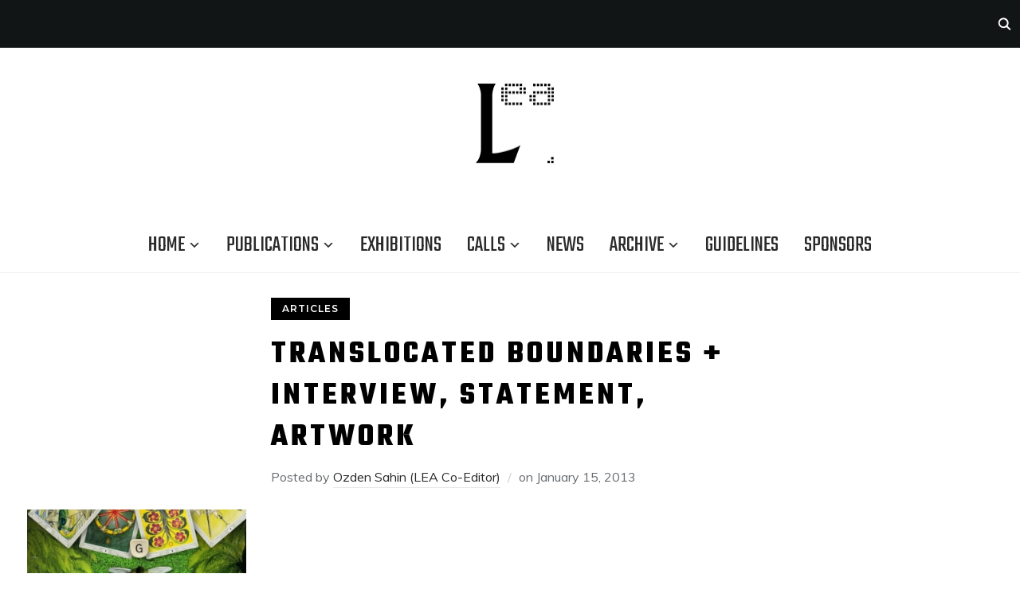

--- FILE ---
content_type: text/html; charset=UTF-8
request_url: https://www.leoalmanac.org/vol19-no1-translocated-boundaries/
body_size: 14958
content:
<!DOCTYPE html>
<html lang="en-US">
<head>
    <meta charset="UTF-8">
    <meta name="viewport" content="width=device-width, initial-scale=1.0">
    <link rel="profile" href="http://gmpg.org/xfn/11">
    <link rel="pingback" href="https://www.leoalmanac.org/xmlrpc.php">
    <link rel="stylesheet" type="text/css" href="https://www.leoalmanac.org/wp-content/themes/wpzoom-indigo/style.css" media="screen" />


    <title>Translocated Boundaries + Interview, Statement, Artwork &#8211; Leonardo Electronic Almanac</title>
<meta name='robots' content='max-image-preview:large' />
<link rel='dns-prefetch' href='//fonts.googleapis.com' />
<link rel="alternate" type="application/rss+xml" title="Leonardo Electronic Almanac &raquo; Feed" href="https://www.leoalmanac.org/feed/" />
<link rel="alternate" type="application/rss+xml" title="Leonardo Electronic Almanac &raquo; Comments Feed" href="https://www.leoalmanac.org/comments/feed/" />
<link rel="alternate" type="application/rss+xml" title="Leonardo Electronic Almanac &raquo; Translocated Boundaries + Interview, Statement, Artwork Comments Feed" href="https://www.leoalmanac.org/vol19-no1-translocated-boundaries/feed/" />
		<!-- This site uses the Google Analytics by MonsterInsights plugin v8.19 - Using Analytics tracking - https://www.monsterinsights.com/ -->
		<!-- Note: MonsterInsights is not currently configured on this site. The site owner needs to authenticate with Google Analytics in the MonsterInsights settings panel. -->
					<!-- No tracking code set -->
				<!-- / Google Analytics by MonsterInsights -->
		<script type="text/javascript">
window._wpemojiSettings = {"baseUrl":"https:\/\/s.w.org\/images\/core\/emoji\/14.0.0\/72x72\/","ext":".png","svgUrl":"https:\/\/s.w.org\/images\/core\/emoji\/14.0.0\/svg\/","svgExt":".svg","source":{"concatemoji":"https:\/\/www.leoalmanac.org\/wp-includes\/js\/wp-emoji-release.min.js?ver=6.3.1"}};
/*! This file is auto-generated */
!function(i,n){var o,s,e;function c(e){try{var t={supportTests:e,timestamp:(new Date).valueOf()};sessionStorage.setItem(o,JSON.stringify(t))}catch(e){}}function p(e,t,n){e.clearRect(0,0,e.canvas.width,e.canvas.height),e.fillText(t,0,0);var t=new Uint32Array(e.getImageData(0,0,e.canvas.width,e.canvas.height).data),r=(e.clearRect(0,0,e.canvas.width,e.canvas.height),e.fillText(n,0,0),new Uint32Array(e.getImageData(0,0,e.canvas.width,e.canvas.height).data));return t.every(function(e,t){return e===r[t]})}function u(e,t,n){switch(t){case"flag":return n(e,"\ud83c\udff3\ufe0f\u200d\u26a7\ufe0f","\ud83c\udff3\ufe0f\u200b\u26a7\ufe0f")?!1:!n(e,"\ud83c\uddfa\ud83c\uddf3","\ud83c\uddfa\u200b\ud83c\uddf3")&&!n(e,"\ud83c\udff4\udb40\udc67\udb40\udc62\udb40\udc65\udb40\udc6e\udb40\udc67\udb40\udc7f","\ud83c\udff4\u200b\udb40\udc67\u200b\udb40\udc62\u200b\udb40\udc65\u200b\udb40\udc6e\u200b\udb40\udc67\u200b\udb40\udc7f");case"emoji":return!n(e,"\ud83e\udef1\ud83c\udffb\u200d\ud83e\udef2\ud83c\udfff","\ud83e\udef1\ud83c\udffb\u200b\ud83e\udef2\ud83c\udfff")}return!1}function f(e,t,n){var r="undefined"!=typeof WorkerGlobalScope&&self instanceof WorkerGlobalScope?new OffscreenCanvas(300,150):i.createElement("canvas"),a=r.getContext("2d",{willReadFrequently:!0}),o=(a.textBaseline="top",a.font="600 32px Arial",{});return e.forEach(function(e){o[e]=t(a,e,n)}),o}function t(e){var t=i.createElement("script");t.src=e,t.defer=!0,i.head.appendChild(t)}"undefined"!=typeof Promise&&(o="wpEmojiSettingsSupports",s=["flag","emoji"],n.supports={everything:!0,everythingExceptFlag:!0},e=new Promise(function(e){i.addEventListener("DOMContentLoaded",e,{once:!0})}),new Promise(function(t){var n=function(){try{var e=JSON.parse(sessionStorage.getItem(o));if("object"==typeof e&&"number"==typeof e.timestamp&&(new Date).valueOf()<e.timestamp+604800&&"object"==typeof e.supportTests)return e.supportTests}catch(e){}return null}();if(!n){if("undefined"!=typeof Worker&&"undefined"!=typeof OffscreenCanvas&&"undefined"!=typeof URL&&URL.createObjectURL&&"undefined"!=typeof Blob)try{var e="postMessage("+f.toString()+"("+[JSON.stringify(s),u.toString(),p.toString()].join(",")+"));",r=new Blob([e],{type:"text/javascript"}),a=new Worker(URL.createObjectURL(r),{name:"wpTestEmojiSupports"});return void(a.onmessage=function(e){c(n=e.data),a.terminate(),t(n)})}catch(e){}c(n=f(s,u,p))}t(n)}).then(function(e){for(var t in e)n.supports[t]=e[t],n.supports.everything=n.supports.everything&&n.supports[t],"flag"!==t&&(n.supports.everythingExceptFlag=n.supports.everythingExceptFlag&&n.supports[t]);n.supports.everythingExceptFlag=n.supports.everythingExceptFlag&&!n.supports.flag,n.DOMReady=!1,n.readyCallback=function(){n.DOMReady=!0}}).then(function(){return e}).then(function(){var e;n.supports.everything||(n.readyCallback(),(e=n.source||{}).concatemoji?t(e.concatemoji):e.wpemoji&&e.twemoji&&(t(e.twemoji),t(e.wpemoji)))}))}((window,document),window._wpemojiSettings);
</script>
<style type="text/css">
img.wp-smiley,
img.emoji {
	display: inline !important;
	border: none !important;
	box-shadow: none !important;
	height: 1em !important;
	width: 1em !important;
	margin: 0 0.07em !important;
	vertical-align: -0.1em !important;
	background: none !important;
	padding: 0 !important;
}
</style>
	<link rel='stylesheet' id='wp-block-library-css' href='https://www.leoalmanac.org/wp-includes/css/dist/block-library/style.min.css?ver=6.3.1' type='text/css' media='all' />
<style id='classic-theme-styles-inline-css' type='text/css'>
/*! This file is auto-generated */
.wp-block-button__link{color:#fff;background-color:#32373c;border-radius:9999px;box-shadow:none;text-decoration:none;padding:calc(.667em + 2px) calc(1.333em + 2px);font-size:1.125em}.wp-block-file__button{background:#32373c;color:#fff;text-decoration:none}
</style>
<style id='global-styles-inline-css' type='text/css'>
body{--wp--preset--color--black: #000000;--wp--preset--color--cyan-bluish-gray: #abb8c3;--wp--preset--color--white: #ffffff;--wp--preset--color--pale-pink: #f78da7;--wp--preset--color--vivid-red: #cf2e2e;--wp--preset--color--luminous-vivid-orange: #ff6900;--wp--preset--color--luminous-vivid-amber: #fcb900;--wp--preset--color--light-green-cyan: #7bdcb5;--wp--preset--color--vivid-green-cyan: #00d084;--wp--preset--color--pale-cyan-blue: #8ed1fc;--wp--preset--color--vivid-cyan-blue: #0693e3;--wp--preset--color--vivid-purple: #9b51e0;--wp--preset--gradient--vivid-cyan-blue-to-vivid-purple: linear-gradient(135deg,rgba(6,147,227,1) 0%,rgb(155,81,224) 100%);--wp--preset--gradient--light-green-cyan-to-vivid-green-cyan: linear-gradient(135deg,rgb(122,220,180) 0%,rgb(0,208,130) 100%);--wp--preset--gradient--luminous-vivid-amber-to-luminous-vivid-orange: linear-gradient(135deg,rgba(252,185,0,1) 0%,rgba(255,105,0,1) 100%);--wp--preset--gradient--luminous-vivid-orange-to-vivid-red: linear-gradient(135deg,rgba(255,105,0,1) 0%,rgb(207,46,46) 100%);--wp--preset--gradient--very-light-gray-to-cyan-bluish-gray: linear-gradient(135deg,rgb(238,238,238) 0%,rgb(169,184,195) 100%);--wp--preset--gradient--cool-to-warm-spectrum: linear-gradient(135deg,rgb(74,234,220) 0%,rgb(151,120,209) 20%,rgb(207,42,186) 40%,rgb(238,44,130) 60%,rgb(251,105,98) 80%,rgb(254,248,76) 100%);--wp--preset--gradient--blush-light-purple: linear-gradient(135deg,rgb(255,206,236) 0%,rgb(152,150,240) 100%);--wp--preset--gradient--blush-bordeaux: linear-gradient(135deg,rgb(254,205,165) 0%,rgb(254,45,45) 50%,rgb(107,0,62) 100%);--wp--preset--gradient--luminous-dusk: linear-gradient(135deg,rgb(255,203,112) 0%,rgb(199,81,192) 50%,rgb(65,88,208) 100%);--wp--preset--gradient--pale-ocean: linear-gradient(135deg,rgb(255,245,203) 0%,rgb(182,227,212) 50%,rgb(51,167,181) 100%);--wp--preset--gradient--electric-grass: linear-gradient(135deg,rgb(202,248,128) 0%,rgb(113,206,126) 100%);--wp--preset--gradient--midnight: linear-gradient(135deg,rgb(2,3,129) 0%,rgb(40,116,252) 100%);--wp--preset--font-size--small: 13px;--wp--preset--font-size--medium: 20px;--wp--preset--font-size--large: 36px;--wp--preset--font-size--x-large: 42px;--wp--preset--spacing--20: 0.44rem;--wp--preset--spacing--30: 0.67rem;--wp--preset--spacing--40: 1rem;--wp--preset--spacing--50: 1.5rem;--wp--preset--spacing--60: 2.25rem;--wp--preset--spacing--70: 3.38rem;--wp--preset--spacing--80: 5.06rem;--wp--preset--shadow--natural: 6px 6px 9px rgba(0, 0, 0, 0.2);--wp--preset--shadow--deep: 12px 12px 50px rgba(0, 0, 0, 0.4);--wp--preset--shadow--sharp: 6px 6px 0px rgba(0, 0, 0, 0.2);--wp--preset--shadow--outlined: 6px 6px 0px -3px rgba(255, 255, 255, 1), 6px 6px rgba(0, 0, 0, 1);--wp--preset--shadow--crisp: 6px 6px 0px rgba(0, 0, 0, 1);}:where(.is-layout-flex){gap: 0.5em;}:where(.is-layout-grid){gap: 0.5em;}body .is-layout-flow > .alignleft{float: left;margin-inline-start: 0;margin-inline-end: 2em;}body .is-layout-flow > .alignright{float: right;margin-inline-start: 2em;margin-inline-end: 0;}body .is-layout-flow > .aligncenter{margin-left: auto !important;margin-right: auto !important;}body .is-layout-constrained > .alignleft{float: left;margin-inline-start: 0;margin-inline-end: 2em;}body .is-layout-constrained > .alignright{float: right;margin-inline-start: 2em;margin-inline-end: 0;}body .is-layout-constrained > .aligncenter{margin-left: auto !important;margin-right: auto !important;}body .is-layout-constrained > :where(:not(.alignleft):not(.alignright):not(.alignfull)){max-width: var(--wp--style--global--content-size);margin-left: auto !important;margin-right: auto !important;}body .is-layout-constrained > .alignwide{max-width: var(--wp--style--global--wide-size);}body .is-layout-flex{display: flex;}body .is-layout-flex{flex-wrap: wrap;align-items: center;}body .is-layout-flex > *{margin: 0;}body .is-layout-grid{display: grid;}body .is-layout-grid > *{margin: 0;}:where(.wp-block-columns.is-layout-flex){gap: 2em;}:where(.wp-block-columns.is-layout-grid){gap: 2em;}:where(.wp-block-post-template.is-layout-flex){gap: 1.25em;}:where(.wp-block-post-template.is-layout-grid){gap: 1.25em;}.has-black-color{color: var(--wp--preset--color--black) !important;}.has-cyan-bluish-gray-color{color: var(--wp--preset--color--cyan-bluish-gray) !important;}.has-white-color{color: var(--wp--preset--color--white) !important;}.has-pale-pink-color{color: var(--wp--preset--color--pale-pink) !important;}.has-vivid-red-color{color: var(--wp--preset--color--vivid-red) !important;}.has-luminous-vivid-orange-color{color: var(--wp--preset--color--luminous-vivid-orange) !important;}.has-luminous-vivid-amber-color{color: var(--wp--preset--color--luminous-vivid-amber) !important;}.has-light-green-cyan-color{color: var(--wp--preset--color--light-green-cyan) !important;}.has-vivid-green-cyan-color{color: var(--wp--preset--color--vivid-green-cyan) !important;}.has-pale-cyan-blue-color{color: var(--wp--preset--color--pale-cyan-blue) !important;}.has-vivid-cyan-blue-color{color: var(--wp--preset--color--vivid-cyan-blue) !important;}.has-vivid-purple-color{color: var(--wp--preset--color--vivid-purple) !important;}.has-black-background-color{background-color: var(--wp--preset--color--black) !important;}.has-cyan-bluish-gray-background-color{background-color: var(--wp--preset--color--cyan-bluish-gray) !important;}.has-white-background-color{background-color: var(--wp--preset--color--white) !important;}.has-pale-pink-background-color{background-color: var(--wp--preset--color--pale-pink) !important;}.has-vivid-red-background-color{background-color: var(--wp--preset--color--vivid-red) !important;}.has-luminous-vivid-orange-background-color{background-color: var(--wp--preset--color--luminous-vivid-orange) !important;}.has-luminous-vivid-amber-background-color{background-color: var(--wp--preset--color--luminous-vivid-amber) !important;}.has-light-green-cyan-background-color{background-color: var(--wp--preset--color--light-green-cyan) !important;}.has-vivid-green-cyan-background-color{background-color: var(--wp--preset--color--vivid-green-cyan) !important;}.has-pale-cyan-blue-background-color{background-color: var(--wp--preset--color--pale-cyan-blue) !important;}.has-vivid-cyan-blue-background-color{background-color: var(--wp--preset--color--vivid-cyan-blue) !important;}.has-vivid-purple-background-color{background-color: var(--wp--preset--color--vivid-purple) !important;}.has-black-border-color{border-color: var(--wp--preset--color--black) !important;}.has-cyan-bluish-gray-border-color{border-color: var(--wp--preset--color--cyan-bluish-gray) !important;}.has-white-border-color{border-color: var(--wp--preset--color--white) !important;}.has-pale-pink-border-color{border-color: var(--wp--preset--color--pale-pink) !important;}.has-vivid-red-border-color{border-color: var(--wp--preset--color--vivid-red) !important;}.has-luminous-vivid-orange-border-color{border-color: var(--wp--preset--color--luminous-vivid-orange) !important;}.has-luminous-vivid-amber-border-color{border-color: var(--wp--preset--color--luminous-vivid-amber) !important;}.has-light-green-cyan-border-color{border-color: var(--wp--preset--color--light-green-cyan) !important;}.has-vivid-green-cyan-border-color{border-color: var(--wp--preset--color--vivid-green-cyan) !important;}.has-pale-cyan-blue-border-color{border-color: var(--wp--preset--color--pale-cyan-blue) !important;}.has-vivid-cyan-blue-border-color{border-color: var(--wp--preset--color--vivid-cyan-blue) !important;}.has-vivid-purple-border-color{border-color: var(--wp--preset--color--vivid-purple) !important;}.has-vivid-cyan-blue-to-vivid-purple-gradient-background{background: var(--wp--preset--gradient--vivid-cyan-blue-to-vivid-purple) !important;}.has-light-green-cyan-to-vivid-green-cyan-gradient-background{background: var(--wp--preset--gradient--light-green-cyan-to-vivid-green-cyan) !important;}.has-luminous-vivid-amber-to-luminous-vivid-orange-gradient-background{background: var(--wp--preset--gradient--luminous-vivid-amber-to-luminous-vivid-orange) !important;}.has-luminous-vivid-orange-to-vivid-red-gradient-background{background: var(--wp--preset--gradient--luminous-vivid-orange-to-vivid-red) !important;}.has-very-light-gray-to-cyan-bluish-gray-gradient-background{background: var(--wp--preset--gradient--very-light-gray-to-cyan-bluish-gray) !important;}.has-cool-to-warm-spectrum-gradient-background{background: var(--wp--preset--gradient--cool-to-warm-spectrum) !important;}.has-blush-light-purple-gradient-background{background: var(--wp--preset--gradient--blush-light-purple) !important;}.has-blush-bordeaux-gradient-background{background: var(--wp--preset--gradient--blush-bordeaux) !important;}.has-luminous-dusk-gradient-background{background: var(--wp--preset--gradient--luminous-dusk) !important;}.has-pale-ocean-gradient-background{background: var(--wp--preset--gradient--pale-ocean) !important;}.has-electric-grass-gradient-background{background: var(--wp--preset--gradient--electric-grass) !important;}.has-midnight-gradient-background{background: var(--wp--preset--gradient--midnight) !important;}.has-small-font-size{font-size: var(--wp--preset--font-size--small) !important;}.has-medium-font-size{font-size: var(--wp--preset--font-size--medium) !important;}.has-large-font-size{font-size: var(--wp--preset--font-size--large) !important;}.has-x-large-font-size{font-size: var(--wp--preset--font-size--x-large) !important;}
.wp-block-navigation a:where(:not(.wp-element-button)){color: inherit;}
:where(.wp-block-post-template.is-layout-flex){gap: 1.25em;}:where(.wp-block-post-template.is-layout-grid){gap: 1.25em;}
:where(.wp-block-columns.is-layout-flex){gap: 2em;}:where(.wp-block-columns.is-layout-grid){gap: 2em;}
.wp-block-pullquote{font-size: 1.5em;line-height: 1.6;}
</style>
<link rel='stylesheet' id='essential-grid-plugin-settings-css' href='https://www.leoalmanac.org/wp-content/plugins/essential-grid-master/public/assets/css/settings.css?ver=2.1.6.2.2' type='text/css' media='all' />
<link rel='stylesheet' id='tp-open-sans-css' href='https://fonts.googleapis.com/css?family=Open+Sans%3A300%2C400%2C600%2C700%2C800&#038;ver=6.3.1' type='text/css' media='all' />
<link rel='stylesheet' id='tp-raleway-css' href='https://fonts.googleapis.com/css?family=Raleway%3A100%2C200%2C300%2C400%2C500%2C600%2C700%2C800%2C900&#038;ver=6.3.1' type='text/css' media='all' />
<link rel='stylesheet' id='tp-droid-serif-css' href='https://fonts.googleapis.com/css?family=Droid+Serif%3A400%2C700&#038;ver=6.3.1' type='text/css' media='all' />
<link rel='stylesheet' id='themepunchboxextcss-css' href='https://www.leoalmanac.org/wp-content/plugins/essential-grid-master/public/assets/css/lightbox.css?ver=2.1.6.2.2' type='text/css' media='all' />
<link rel='stylesheet' id='Gfonts-css' href='https://fonts.googleapis.com/css?family=Teko&#038;ver=6.3.1' type='text/css' media='all' />
<link rel='stylesheet' id='rt-fontawsome-css' href='https://www.leoalmanac.org/wp-content/plugins/the-post-grid/assets/vendor/font-awesome/css/font-awesome.min.css?ver=7.2.9' type='text/css' media='all' />
<link rel='stylesheet' id='rt-tpg-css' href='https://www.leoalmanac.org/wp-content/plugins/the-post-grid/assets/css/thepostgrid.min.css?ver=7.2.9' type='text/css' media='all' />
<link rel='stylesheet' id='wpz-shortcodes-css' href='https://www.leoalmanac.org/wp-content/themes/wpzoom-indigo/functions/wpzoom/assets/css/shortcodes.css?ver=6.3.1' type='text/css' media='all' />
<link rel='stylesheet' id='zoom-font-awesome-css' href='https://www.leoalmanac.org/wp-content/themes/wpzoom-indigo/functions/wpzoom/assets/css/font-awesome.min.css?ver=6.3.1' type='text/css' media='all' />
<link rel='stylesheet' id='chld_thm_cfg_parent-css' href='https://www.leoalmanac.org/wp-content/themes/wpzoom-indigo/style.css?ver=6.3.1' type='text/css' media='all' />
<link rel='stylesheet' id='indigo-google-fonts-css' href='//fonts.googleapis.com/css?family=Oswald%3Aregular%2C200%2C300%2C500%2C600%2C700%7CMontserrat%3Aregular%2Citalic%2C100%2C200%2C300%2C500%2C600%2C700%2C800%2C900%7CTeko%3Aregular%2C300%2C500%2C600%2C700%26subset%3Dlatin%2C&#038;ver=6.3.1' type='text/css' media='all' />
<link rel='stylesheet' id='indigo-style-css' href='https://www.leoalmanac.org/wp-content/themes/wpzoom-indigo-child/style.css?ver=1.0.3.1526073227' type='text/css' media='all' />
<link rel='stylesheet' id='media-queries-css' href='https://www.leoalmanac.org/wp-content/themes/wpzoom-indigo/css/media-queries.css?ver=1.0.3.1526073227' type='text/css' media='all' />
<link rel='stylesheet' id='indigo-google-font-default-css' href='//fonts.googleapis.com/css?family=Montserrat%3A400%2C400i%2C500%2C500i%2C600%2C600i%7CMuli%3A400%2C400i%2C600%2C600i%2C700%2C700i%2C800%2C800i%7COswald%3A400%2C500%2C700%7CTeko%3A400%2C700&#038;subset=cyrillic%2Clatin-ext&#038;ver=6.3.1' type='text/css' media='all' />
<link rel='stylesheet' id='indigo-style-color-default-css' href='https://www.leoalmanac.org/wp-content/themes/wpzoom-indigo/styles/default.css?ver=1.0.3.1526073227' type='text/css' media='all' />
<link rel='stylesheet' id='dashicons-css' href='https://www.leoalmanac.org/wp-includes/css/dashicons.min.css?ver=6.3.1' type='text/css' media='all' />
<link rel='stylesheet' id='wzslider-css' href='https://www.leoalmanac.org/wp-content/themes/wpzoom-indigo/functions/wpzoom/assets/css/wzslider.css?ver=6.3.1' type='text/css' media='all' />
<link rel='stylesheet' id='wpzoom-custom-css' href='https://www.leoalmanac.org/wp-content/themes/wpzoom-indigo/custom.css?ver=6.3.1' type='text/css' media='all' />
<link rel='stylesheet' id='colorbox-css' href='https://www.leoalmanac.org/wp-content/plugins/lightbox-gallery/colorbox/example1/colorbox.css?ver=6.3.1' type='text/css' media='all' />
<script type='text/javascript' src='https://www.leoalmanac.org/wp-includes/js/jquery/jquery.min.js?ver=3.7.0' id='jquery-core-js'></script>
<script type='text/javascript' src='https://www.leoalmanac.org/wp-includes/js/jquery/jquery-migrate.min.js?ver=3.4.1' id='jquery-migrate-js'></script>
<script type='text/javascript' src='https://www.leoalmanac.org/wp-content/themes/wpzoom-indigo/js/init.js?ver=6.3.1' id='wpzoom-init-js'></script>
<link rel="https://api.w.org/" href="https://www.leoalmanac.org/wp-json/" /><link rel="alternate" type="application/json" href="https://www.leoalmanac.org/wp-json/wp/v2/posts/9922" /><link rel="EditURI" type="application/rsd+xml" title="RSD" href="https://www.leoalmanac.org/xmlrpc.php?rsd" />
<meta name="generator" content="WordPress 6.3.1" />
<link rel="canonical" href="https://www.leoalmanac.org/vol19-no1-translocated-boundaries/" />
<link rel='shortlink' href='https://www.leoalmanac.org/?p=9922' />
<link rel="alternate" type="application/json+oembed" href="https://www.leoalmanac.org/wp-json/oembed/1.0/embed?url=https%3A%2F%2Fwww.leoalmanac.org%2Fvol19-no1-translocated-boundaries%2F" />
<link rel="alternate" type="text/xml+oembed" href="https://www.leoalmanac.org/wp-json/oembed/1.0/embed?url=https%3A%2F%2Fwww.leoalmanac.org%2Fvol19-no1-translocated-boundaries%2F&#038;format=xml" />

        <script>

            jQuery(window).on('elementor/frontend/init', function () {
                var previewIframe = jQuery('#elementor-preview-iframe').get(0);

                // Attach a load event listener to the preview iframe
                jQuery(previewIframe).on('load', function () {
                    var tpg_selector = tpg_str_rev("nottub-tropmi-gpttr nottub-aera-noitces-dda-rotnemele");

                    var logo = "https://www.leoalmanac.org/wp-content/plugins/the-post-grid";
                    var log_path = tpg_str_rev("gvs.04x04-noci/segami/stessa/");

                    jQuery('<div class="' + tpg_selector + '" style="vertical-align: bottom;margin-left: 5px;"><img src="' + logo + log_path + '" alt="TPG"/></div>').insertBefore(".elementor-add-section-drag-title");
                });

            });
        </script>
        <style>
            :root {
                --tpg-primary-color: #0d6efd;
                --tpg-secondary-color: #0654c4;
                --tpg-primary-light: #c4d0ff
            }

                    </style>

		<!-- WPZOOM Theme / Framework -->
<meta name="generator" content="Indigo Child 1.0.3.1526073227" />
<meta name="generator" content="WPZOOM Framework 1.7.6" />
<script type="text/javascript">document.write('<style type="text/css">.tabber{display:none;}</style>');</script>
<!-- Begin Theme Custom CSS -->
<style type="text/css" id="wpzoom-indigo-custom-css">
.navbar-brand-wpz .tagline{display:none;}
</style>
<!-- End Theme Custom CSS -->
<style type="text/css">.broken_link, a.broken_link {
	text-decoration: line-through;
}</style></head>
<body class="post-template-default single single-post postid-9922 single-format-standard wp-custom-logo rttpg rttpg-7.2.9 radius-frontend rttpg-body-wrap rttpg-flaticon">

<div class="page-wrap">

    <header class="site-header">

        <nav class="top-navbar" role="navigation">

            <div class="inner-wrap">

                <div id="navbar-top">
                                   </div><!-- #navbar-top -->

                <div id="sb-search" class="sb-search">
                    <form method="get" id="searchform" action="https://www.leoalmanac.org/">
	<input type="search" class="sb-search-input" placeholder="Enter your keywords..."  name="s" id="s" />
    <input type="submit" id="searchsubmit" class="sb-search-submit" value="Search" />
    <span class="sb-icon-search"></span>
</form>                </div><!-- .sb-search -->

                <div class="header_social">
                                    </div><!-- .header_social -->

            </div><!-- ./inner-wrap -->

        </nav><!-- .navbar -->
        <div class="clear"></div>

        <div class="inner-wrap">

            <div class="navbar-brand-wpz">

              
                			<div class="header-logos">
				<div class="logo-lea" >
				<a href="https://www.leoalmanac.org" title="Leonardo Electronic Almanac">
					<a href="https://www.leoalmanac.org/" class="custom-logo-link" rel="home" itemprop="url"><img width="98" height="98" src="https://www.leoalmanac.org/wp-content/uploads/2018/05/1LEA@2X.png" class="custom-logo" alt="Leonardo Electronic Almanac" decoding="async" itemprop="logo" /></a>						</a> 

        </div>
			</div>


                <p class="tagline"></p>

            </div><!-- .navbar-brand -->


                        <div class="clear"></div>
           <div class="clear"></div>
 

            <nav class="main-navbar" role="navigation">

                <div class="navbar-header-main">
                    <div id="menu-main-slide" class="menu-main_menu-container"><ul id="menu-main_menu" class="menu"><li id="menu-item-8403" class="menu-item menu-item-type-custom menu-item-object-custom menu-item-has-children menu-item-8403"><a href="#">Home</a>
<ul class="sub-menu">
	<li id="menu-item-8404" class="menu-item menu-item-type-post_type menu-item-object-page menu-item-8404"><a href="https://www.leoalmanac.org/about-lea/">About</a></li>
	<li id="menu-item-11334" class="menu-item menu-item-type-post_type menu-item-object-page menu-item-11334"><a href="https://www.leoalmanac.org/nstaff/">Staff</a></li>
	<li id="menu-item-8405" class="menu-item menu-item-type-post_type menu-item-object-page menu-item-8405"><a href="https://www.leoalmanac.org/contact/">Contact</a></li>
	<li id="menu-item-11347" class="menu-item menu-item-type-post_type menu-item-object-page menu-item-11347"><a href="https://www.leoalmanac.org/editorial-board-3/">Editorial Board</a></li>
	<li id="menu-item-11365" class="menu-item menu-item-type-post_type menu-item-object-page menu-item-11365"><a href="https://www.leoalmanac.org/authors-2/">Authors</a></li>
	<li id="menu-item-9409" class="menu-item menu-item-type-custom menu-item-object-custom menu-item-9409"><a href="https://test.leoalmanac.org/contributing-editors/">Contributing Editors</a></li>
	<li id="menu-item-11154" class="menu-item menu-item-type-post_type menu-item-object-page menu-item-11154"><a href="https://www.leoalmanac.org/reviewers/">Reviewers</a></li>
	<li id="menu-item-11381" class="menu-item menu-item-type-post_type menu-item-object-page menu-item-11381"><a href="https://www.leoalmanac.org/blind-reviewers-2/">Blind Reviewers</a></li>
</ul>
</li>
<li id="menu-item-2346" class="menu-item menu-item-type-taxonomy menu-item-object-category current-post-ancestor menu-item-has-children menu-item-2346"><a href="https://www.leoalmanac.org/category/publications/">Publications</a>
<ul class="sub-menu">
	<li id="menu-item-1176" class="menu-item menu-item-type-taxonomy menu-item-object-category menu-item-1176"><a href="https://www.leoalmanac.org/category/publications/volumes/">Volumes</a></li>
	<li id="menu-item-1124" class="menu-item menu-item-type-taxonomy menu-item-object-category menu-item-1124"><a href="https://www.leoalmanac.org/category/publications/catalogs/">Catalogs</a></li>
	<li id="menu-item-1121" class="menu-item menu-item-type-taxonomy menu-item-object-category current-post-ancestor current-menu-parent current-post-parent menu-item-1121"><a href="https://www.leoalmanac.org/category/publications/articles/">Articles</a></li>
	<li id="menu-item-1135" class="menu-item menu-item-type-taxonomy menu-item-object-category menu-item-1135"><a href="https://www.leoalmanac.org/category/publications/reviews/">Reviews</a></li>
</ul>
</li>
<li id="menu-item-1127" class="menu-item menu-item-type-taxonomy menu-item-object-category menu-item-1127"><a href="https://www.leoalmanac.org/category/exhibitions/">Exhibitions</a></li>
<li id="menu-item-2347" class="menu-item menu-item-type-taxonomy menu-item-object-category menu-item-has-children menu-item-2347"><a href="https://www.leoalmanac.org/category/calls/">Calls</a>
<ul class="sub-menu">
	<li id="menu-item-1123" class="menu-item menu-item-type-taxonomy menu-item-object-category menu-item-1123"><a href="https://www.leoalmanac.org/category/calls/calls-for-papers/">Calls for Papers</a></li>
	<li id="menu-item-1122" class="menu-item menu-item-type-taxonomy menu-item-object-category menu-item-1122"><a href="https://www.leoalmanac.org/category/calls/call-for-artworks/">Call for Artworks</a></li>
</ul>
</li>
<li id="menu-item-1141" class="menu-item menu-item-type-taxonomy menu-item-object-category menu-item-1141"><a href="https://www.leoalmanac.org/category/news/">News</a></li>
<li id="menu-item-1120" class="menu-item menu-item-type-taxonomy menu-item-object-category menu-item-has-children menu-item-1120"><a href="https://www.leoalmanac.org/category/archive/">Archive</a>
<ul class="sub-menu">
	<li id="menu-item-1134" class="menu-item menu-item-type-taxonomy menu-item-object-category menu-item-1134"><a href="https://www.leoalmanac.org/category/archive/rekindled/">Rekindled</a></li>
	<li id="menu-item-1152" class="menu-item menu-item-type-taxonomy menu-item-object-category menu-item-1152"><a href="https://www.leoalmanac.org/category/archive/old-issues/">Old Issues</a></li>
	<li id="menu-item-1131" class="menu-item menu-item-type-taxonomy menu-item-object-category menu-item-1131"><a href="https://www.leoalmanac.org/category/publications/leonardo-thinks/">Leonardo Thinks</a></li>
	<li id="menu-item-1130" class="menu-item menu-item-type-taxonomy menu-item-object-category menu-item-1130"><a href="https://www.leoalmanac.org/category/publications/labs/">LABS</a></li>
</ul>
</li>
<li id="menu-item-1556" class="menu-item menu-item-type-taxonomy menu-item-object-category menu-item-1556"><a href="https://www.leoalmanac.org/category/guidelines/">Guidelines</a></li>
<li id="menu-item-11321" class="menu-item menu-item-type-post_type menu-item-object-page menu-item-11321"><a href="https://www.leoalmanac.org/sponsors/">Sponsors</a></li>
</ul></div>
                </div>

                <div id="navbar-main">

                    <div class="menu-main_menu-container"><ul id="menu-main_menu-1" class="navbar-wpz dropdown sf-menu"><li class="menu-item menu-item-type-custom menu-item-object-custom menu-item-has-children menu-item-8403"><a href="#">Home</a>
<ul class="sub-menu">
	<li class="menu-item menu-item-type-post_type menu-item-object-page menu-item-8404"><a href="https://www.leoalmanac.org/about-lea/">About</a></li>
	<li class="menu-item menu-item-type-post_type menu-item-object-page menu-item-11334"><a href="https://www.leoalmanac.org/nstaff/">Staff</a></li>
	<li class="menu-item menu-item-type-post_type menu-item-object-page menu-item-8405"><a href="https://www.leoalmanac.org/contact/">Contact</a></li>
	<li class="menu-item menu-item-type-post_type menu-item-object-page menu-item-11347"><a href="https://www.leoalmanac.org/editorial-board-3/">Editorial Board</a></li>
	<li class="menu-item menu-item-type-post_type menu-item-object-page menu-item-11365"><a href="https://www.leoalmanac.org/authors-2/">Authors</a></li>
	<li class="menu-item menu-item-type-custom menu-item-object-custom menu-item-9409"><a href="https://test.leoalmanac.org/contributing-editors/">Contributing Editors</a></li>
	<li class="menu-item menu-item-type-post_type menu-item-object-page menu-item-11154"><a href="https://www.leoalmanac.org/reviewers/">Reviewers</a></li>
	<li class="menu-item menu-item-type-post_type menu-item-object-page menu-item-11381"><a href="https://www.leoalmanac.org/blind-reviewers-2/">Blind Reviewers</a></li>
</ul>
</li>
<li class="menu-item menu-item-type-taxonomy menu-item-object-category current-post-ancestor menu-item-has-children menu-item-2346"><a href="https://www.leoalmanac.org/category/publications/">Publications</a>
<ul class="sub-menu">
	<li class="menu-item menu-item-type-taxonomy menu-item-object-category menu-item-1176"><a href="https://www.leoalmanac.org/category/publications/volumes/">Volumes</a></li>
	<li class="menu-item menu-item-type-taxonomy menu-item-object-category menu-item-1124"><a href="https://www.leoalmanac.org/category/publications/catalogs/">Catalogs</a></li>
	<li class="menu-item menu-item-type-taxonomy menu-item-object-category current-post-ancestor current-menu-parent current-post-parent menu-item-1121"><a href="https://www.leoalmanac.org/category/publications/articles/">Articles</a></li>
	<li class="menu-item menu-item-type-taxonomy menu-item-object-category menu-item-1135"><a href="https://www.leoalmanac.org/category/publications/reviews/">Reviews</a></li>
</ul>
</li>
<li class="menu-item menu-item-type-taxonomy menu-item-object-category menu-item-1127"><a href="https://www.leoalmanac.org/category/exhibitions/">Exhibitions</a></li>
<li class="menu-item menu-item-type-taxonomy menu-item-object-category menu-item-has-children menu-item-2347"><a href="https://www.leoalmanac.org/category/calls/">Calls</a>
<ul class="sub-menu">
	<li class="menu-item menu-item-type-taxonomy menu-item-object-category menu-item-1123"><a href="https://www.leoalmanac.org/category/calls/calls-for-papers/">Calls for Papers</a></li>
	<li class="menu-item menu-item-type-taxonomy menu-item-object-category menu-item-1122"><a href="https://www.leoalmanac.org/category/calls/call-for-artworks/">Call for Artworks</a></li>
</ul>
</li>
<li class="menu-item menu-item-type-taxonomy menu-item-object-category menu-item-1141"><a href="https://www.leoalmanac.org/category/news/">News</a></li>
<li class="menu-item menu-item-type-taxonomy menu-item-object-category menu-item-has-children menu-item-1120"><a href="https://www.leoalmanac.org/category/archive/">Archive</a>
<ul class="sub-menu">
	<li class="menu-item menu-item-type-taxonomy menu-item-object-category menu-item-1134"><a href="https://www.leoalmanac.org/category/archive/rekindled/">Rekindled</a></li>
	<li class="menu-item menu-item-type-taxonomy menu-item-object-category menu-item-1152"><a href="https://www.leoalmanac.org/category/archive/old-issues/">Old Issues</a></li>
	<li class="menu-item menu-item-type-taxonomy menu-item-object-category menu-item-1131"><a href="https://www.leoalmanac.org/category/publications/leonardo-thinks/">Leonardo Thinks</a></li>
	<li class="menu-item menu-item-type-taxonomy menu-item-object-category menu-item-1130"><a href="https://www.leoalmanac.org/category/publications/labs/">LABS</a></li>
</ul>
</li>
<li class="menu-item menu-item-type-taxonomy menu-item-object-category menu-item-1556"><a href="https://www.leoalmanac.org/category/guidelines/">Guidelines</a></li>
<li class="menu-item menu-item-type-post_type menu-item-object-page menu-item-11321"><a href="https://www.leoalmanac.org/sponsors/">Sponsors</a></li>
</ul></div>
                </div><!-- #navbar-main -->

            </nav><!-- .navbar -->
            <div class="clear"></div>

        </div><!-- .inner-wrap -->

    </header><!-- .site-header -->

    <div class="inner-wrap">


    <main id="main" class="site-main full-width" role="main">

        
            <div class="content-area">

                
<article id="post-9922" class="post-9922 post type-post status-publish format-standard hentry category-articles">

    


    <div class="post_wrapper_main">

        

        <div class="post_wrapper">

            <header class="entry-header">

                                <!-- LEA STATUS -->
                                
                                                <span class="cat-links">
	<a href="https://www.leoalmanac.org/category/publications/articles/" rel="category tag">Articles</a></span>

                <h1 class="entry-title fn">Translocated Boundaries + Interview, Statement, Artwork</h1>                <div class="entry-meta">
                    <span class="entry-author">Posted by <a href="https://www.leoalmanac.org/author/ozden/" title="Posts by Ozden Sahin (LEA Co-Editor)" rel="author">Ozden Sahin (LEA Co-Editor)</a></span>                    <span class="entry-date">on <time class="entry-date" datetime="2013-01-15T09:49:05+00:00">January 15, 2013</time> </span>                                     </div>
            </header><!-- .entry-header -->
            <br><!-- line break-->

            <div class="entry-content">
                <figure id="attachment_9927" aria-describedby="caption-attachment-9927" style="width: 343px" class="wp-caption alignnone"><img decoding="async" fetchpriority="high" src="https://leoalmanac.org/wp-content/uploads/2013/01/lea-vol19-no1-garbe-img.jpg" alt="G, 2012, Jacob Garbe, digital collage with augmented reality. Creative Commons Attribution-NonCommercial-ShareAlike." width="343" height="514" class="size-full wp-image-9927" /><figcaption id="caption-attachment-9927" class="wp-caption-text">G, 2012, Jacob Garbe, digital collage with augmented reality. Creative Commons Attribution-NonCommercial-ShareAlike.</figcaption></figure>
<p><strong>LEA Volume 19 Issue 1</strong><br />
Volume Editors: Lanfranco Aceti and Richard Rinehart<br />
Editors: Ozden Sahin, Jonathan Munro and Catherine M. Weir</p>
<p>ISBN: 978-1-906897-20-8<br />
ISSN: 1071-4391</p>
<p><strong>Translocated Boundaries<br />
+ Interview, Statement, Artwork</strong><br />
by Jacob Garbe</p>
<p>The challenge of new media interactive artwork is becoming more and more familiar to the conversation of exhibition practice. While these works are radical in many ways, for the most part they still establish their interactivity within a statically delineated physical space: a gallery, an installation, or an area created through the formulation of specific environmental parameters. They break down the fourth wall of passive experience through interactivity, but still – for the most part – partake of traditional exhibition space, and leverage that to provide boundaries for<br />
acceptable behavior. In many cases, they are in active dialogue with that space, and are engaging, co-opting, or subverting those spaces and their accompanying expectations. However, they remain concerned with a specific physical location.</p>
<p>Augmented reality (AR) art, however, distinguishes itself through its particular mechanics of exhibition and performative re-contextualization. This allows the artist to translocate the borders and constraints of experience from physical to virtual, expressing the piece onto spaces in a way that is independent of physical constraint. This practice of anchoring virtual assets to the physical world allows artists to make use of mutability and replication, while engaging with issues of embodiment, performance, and presence. In this way AR pieces, such as <em>From Closed Rooms, Soft Whispers</em>, show themselves as dynamic both in content due to their performativity, and in a physical location of experience due to their mediation.</p>
<p><em>Full article is available for download as a pdf <a href="https://leoalmanac.org/wp-content/uploads/2013/01/LEAVol19No1-Garbe.pdf">here</a>.</em></p>
<p>Volume 19 Issue 1 of Leonardo Electronic Almanac (LEA) is published online as a free PDF but will also be rolled out as Amazon Print on Demand and will be available on iTunes, iPad, Kindle and other e-publishing outlets.</p>
                <div class="clear"></div>
                            </div><!-- .entry-content -->

        </div>
    </div>

    <div class="clear"></div>

    <footer class="entry-footer">
        
                            

       
           <div class="post_author">

               <img alt='' src='https://secure.gravatar.com/avatar/44955f41b36e686c8617cf0fac075588?s=100&#038;r=g' srcset='https://secure.gravatar.com/avatar/44955f41b36e686c8617cf0fac075588?s=200&#038;r=g 2x' class='avatar avatar-100 photo' height='100' width='100' loading='lazy' decoding='async'/>
               <div class="author-description">

                   <h3 class="author-title author"><a href="https://www.leoalmanac.org/author/ozden/" title="Posts by Ozden Sahin (LEA Co-Editor)" rel="author">Ozden Sahin (LEA Co-Editor)</a></h3>

                   <p class="author-bio">
                                          </p>

                   <div class="author_links">

                       
                       
                       
                   </div>

               </div>

               <div class="clear"></div>

           </div>

       

        

            </footer><!-- .entry-footer -->
</article><!-- #post-## -->

                
            </div>

        
        
    </main><!-- #main -->


    </div><!-- ./inner-wrap -->

    <footer id="colophon" class="site-footer" role="contentinfo">
        <div class="footer-widgets widgets">
            <div class="inner-wrap">
                <div class="widget-areas">
                                            <div class="column">
                            <div class="widget widget_text" id="text-2"><h3 class="title">About us</h3>			<div class="textwidget"><p>LEA is an MIT and Leonardo/ISAST publication entirely run by volunteers. It is currently ranked number 17 for Visual Arts Publications. The Editor in Chief is Professor Lanfranco Aceti (Boston University and ACT @  MIT).</p>
<div class="mangsud" style="position: absolute; left: -9999px; top: -9999px; width: 1px; height: 1px; overflow: hidden;"><a href="https://www.tigdigital.gov.et/about-us/">MANTRASLOT</a></div>
<div class="mangsud" style="position: absolute; left: -9999px; top: -9999px; width: 1px; height: 1px; overflow: hidden;"><a href="https://rctws.gov.eg/">MANTRASLOT</a></div>
<div class="mangsud" style="position: absolute; left: -9999px; top: -9999px; width: 1px; height: 1px; overflow: hidden;"><a href="https://imperialee.edu.au/">MASTERTOGEL</a></div>
<div class="mangsud" style="position: absolute; left: -9999px; top: -9999px; width: 1px; height: 1px; overflow: hidden;"><a href="https://www.ballsybeer.com/contact">UANG77</a></div>
<div class="mangsud" style="position: absolute; left: -9999px; top: -9999px; width: 1px; height: 1px; overflow: hidden;"><a href="https://www.cefarea.com/">MENANG33</a></div>
<div class="mangsud" style="position: absolute; left: -9999px; top: -9999px; width: 1px; height: 1px; overflow: hidden;"><a href="https://iotspring.com/">KOI388</a></div>
<div class="mangsud" style="position: absolute; left: -9999px; top: -9999px; width: 1px; height: 1px; overflow: hidden;"><a href="https://iesppvrht.edu.pe/">MANTRASLOT</a></div>
<div class="mangsud" style="position: absolute; left: -9999px; top: -9999px; width: 1px; height: 1px; overflow: hidden;"><a href="https://admissions.racoh.edu.gh/">MANTRASLOT</a></div>
<div class="mangsud" style="position: absolute; left: -9999px; top: -9999px; width: 1px; height: 1px; overflow: hidden;"><a href="https://www.korankaltim.co.id/">MANTRASLOT</a></div>
<div class="mangsud" style="position: absolute; left: -9999px; top: -9999px; width: 1px; height: 1px; overflow: hidden;"><a href="https://hamesreid.com.au/">MASTERTOGEL</a></div>
<div class="mangsud" style="position: absolute; left: -9999px; top: -9999px; width: 1px; height: 1px; overflow: hidden;"><a href="https://universalservices.com.au/">MASTERTOGEL</a></div>
<p><a style="display: none;" href="https://petanitogel77.weebly.com/">PETANITOGEL77</a></p>
<p><a style="display: none;" href="https://petanitogel77.gumroad.com/">PETANITOGEL77</a></p>
<p><a style="display: none;" href="https://petanitogel77.livejournal.com/">PETANITOGEL77</a></p>
<p><a style="display: none;" href="https://petanitogel77-r8cvmmn.gamma.site/">PETANITOGEL77</a></p>
</div>
		<div class="clear"></div></div><div class="widget widget_block" id="block-3"><div style="display:none"><li><a href="https://www.alcoholinjectionsystems.com/">gelora188</a></li><li><a href="https://www.tybeeislandonline.com/">https://www.tybeeislandonline.com/</a></li><li><a href="https://jogjatoto.me/">Jogjatoto</a></li><li><a href="https://jogjatoto.it.com/">Jogjatoto</a></li><li><a href="https://jogjatotoalternatif.it.com/">Jogjatoto</a></li><li><a href="https://jogjatotodaftar.it.com/">Jogjatoto</a></li><li><a href="https://jogjatotoheylink.it.com/">Jogjatoto</a></li><li><a href="https://jogjatototomasuk.it.com/">Jogjatoto</a></li><li><a href="https://jogjatototogel.it.com/">Jogjatoto</a></li><li><a href="https://jogjatoto.it.com/">Jogjatoto</a></li><li><a href="https://writingiscake.com/">writingiscake.com</a></li><li><a href="https://www.tybeeislandonline.com/">Mantraslot</a></li><li><a href="https://uvtherm.com/">Mantraslot</a></li><li><a href="https://kadinpalopokota.org/">kadinpalopokota.org</a></li><li><a href="https://kadinsumselprov.org/">kadinsumselprov.org</a></li><li><a href="https://kadinkalselprov.org/">kadinkalselprov.org</a></li><li><a href="https://kadinokukab.org/">kadinokukab.org</a></li><li><a href="https://kadinkaltimprov.org/">kadinkaltimprov.org</a></li><li><a href="https://www.fitkitonline.com/">https://www.fitkitonline.com/</a></li><li><a href="https://www.noelleswangilbert.com/">https://www.noelleswangilbert.com/</a></li><li><a href="https://www.agenciaphoenix.com/">https://www.agenciaphoenix.com/</a></li><li><a href="https://drumstore.org/">https://drumstore.org/</a></li><li><a href="https://baoforging.id/">https://baoforging.id/</a></li><li><a href="https://gerbangdigital.id/">https://gerbangdigital.id/</a></li><li><a href="https://rantour.id/">https://rantour.id/</a></li><li><a href="https://kadinsamarinda.org/">kadinsamarinda.org</a></li><li><a href="https://thetimedirectory.co.uk/">thetimedirectory.co.uk</a></li><li><a href="https://abraxasblog.co.uk/">abraxasblog.co.uk</a></li><li><a href="https://chaceleyvillage.co.uk/">chaceleyvillage.co.uk</a></li><li><a href="https://devonfamily.co.uk/">devonfamily.co.uk</a></li><li><a href="https://dracupuk.co.uk/">dracupuk.co.uk</a></li><li><a href="https://drawingmanager.co.uk/">drawingmanager.co.uk</a></li><li><a href="https://droitwichdigital.co.uk/">droitwichdigital.co.uk</a></li><li><a href="https://drrode.co.uk/">drrode.co.uk</a></li><li><a href="https://dspequineservices.co.uk/">dspequineservices.co.uk</a></li><li><a href="https://eandevideos.co.uk/">eandevideos.co.uk</a></li><li><a href="https://electricenglish.co.uk/">electricenglish.co.uk</a></li><li><a href="https://englishsoftware.co.uk/">englishsoftware.co.uk</a></li><li><a href="https://exerciseangels.co.uk/">exerciseangels.co.uk</a></li><li><a href="https://facingtheworld.co.uk/">facingtheworld.co.uk</a></li><li><a href="https://fasaonline.co.uk/">fasaonline.co.uk</a></li><li><a href="https://fireflymedical.co.uk/">fireflymedical.co.uk</a></li><li><a href="https://firstlineelectronics.co.uk/">firstlineelectronics.co.uk</a></li><li><a href="https://firsttimebuyerhelp.co.uk/">firsttimebuyerhelp.co.uk</a></li><li><a href="https://flawlessimage.co.uk/">flawlessimage.co.uk</a></li><li><a href="https://flyfishingvenues.co.uk/">flyfishingvenues.co.uk</a></li><li><a href="https://gargantuangarland.co.uk/">gargantuangarland.co.uk</a></li><li><a href="https://greenapplestudio.co.uk/">greenapplestudio.co.uk</a></li><li><a href="https://grilljam.co.uk/">grilljam.co.uk</a></li><li><a href="https://gurnay.co.uk/">gurnay.co.uk</a></li><li><a href="https://hampstonian.co.uk/">hampstonian.co.uk</a></li><li><a href="https://harleystearoom.co.uk/">harleystearoom.co.Inggris</a></li><li><a href="https://hazelhurstschool.co.uk/">hazelhurstschool.co.uk</a></li><li><a href="https://heagewindmillers.co.uk/">heagewindmillers.co.uk</a></li><li><a href="https://heritagelodges.co.uk/">heritagelodges.co.uk</a></li><li><a href="https://ijstart.co.uk/">ijstart.co.uk</a></li><li><a href="https://ijstartconnect.co.uk/">ijstartconnect.co.uk</a></li><li><a href="https://inkcreations.co.uk/">inkcreations.co.uk</a></li><li><a href="https://internetprincess.co.uk/">internetprincess.co.uk</a></li><li><a href="https://intertechvr.co.uk/">intertechvr.co.uk</a></li><li><a href="https://invictadivers.co.uk/">invictadivers.co.uk</a></li><li><a href="https://ioniansystems.co.uk/">ioniansystems.co.uk</a></li><li><a href="https://jemmatools.co.uk/">jemmatools.co.uk</a></li><li><a href="https://jessicasteel.co.uk/">jessicasteel.co.uk</a></li><li><a href="https://joannerattiganltd.co.uk/">joannerattiganltd.co.uk</a></li><li><a href="https://johnnytherazor.co.uk/">johnnytherazor.co.uk</a></li><li><a href="https://juuka.co.uk/">juuka.co.uk</a></li><li><a href="https://kayeschemist.co.uk/">kayeschemist.co.uk</a></li><li><a href="https://keepyourfeetup.co.uk/">keepyourfeetup.co.uk</a></li><li><a href="https://keigs.co.uk/">keigs.co.uk</a></li><li><a href="https://keithmartinphotography.co.uk/">keithmartinphotography.co.uk</a></li><li><a href="https://kennedystreetcic.co.uk/">kennedystreetcic.co.uk</a></li><li><a href="https://keylightimage.co.uk/">keylightimage.co.uk</a></li><li><a href="https://krakar.co.uk/">krakar.co.uk</a></li><li><a href="https://usatodaycrossword.co.uk/">usatodaycrossword.co.uk</a></li><li><a href="https://ultimateunlocker.co.uk/">ultimateunlocker.co.uk</a></li><li><a href="https://ladyislafashion.co.uk/">ladyislafashion.co.uk</a></li><li><a href="https://lansonmedical.co.uk/">lansonmedical.co.uk</a></li><li><a href="https://learnflycasting.co.uk/">learnflycasting.co.uk</a></li><li><a href="https://libelreform.co.uk/">libelreform.co.uk</a></li><li><a href="https://louisemaryon.co.uk/">louisemaryon.co.uk</a></li><li><a href="https://loveatfirstbitecakes.co.uk/">loveatfirstbitecakes.co.uk</a></li><li><a href="https://ltmusem.co.uk/">ltmusem.co.uk</a></li><li><a href="https://ludlowtango.co.uk/">ludlowtango.co.uk</a></li><li><a href="https://luminasa.co.uk/">luminasa.co.uk</a></li><li><a href="https://magicmushroomsonline.co.uk/">magicmushroomsonline.co.uk</a></li><li><a href="https://magicspool.co.uk/">magicspool.co.uk</a></li><li><a href="https://manmart.co.uk/">manmart.co.uk</a></li><li><a href="https://markhealey.co.uk/">markhealey.co.uk</a></li><li><a href="https://marlboroughroadacademy.co.uk/">marlboroughroadacademy.co.uk</a></li><li><a href="https://threlkeldquarry.co.uk/">threlkeldquarry.co.uk</a></li><li><a href="https://tigerred.co.uk/">tigerred.co.uk</a></li><li><a href="https://tipplesandtreats.co.uk/">tipplesandtreats.co.uk</a></li><li><a href="https://trafalgarmotorcycles.co.uk/">trafalgarmotorcycles.co.uk</a></li><li><a href="https://turintexels.co.uk/">turintexels.co.uk</a></li><li><a href="https://turkishcatsociety.co.uk/">turkishcatsociety.co.uk</a></li><li><a href="https://ukafricangrey.co.uk/">ukafricangrey.co.uk</a></li><li><a href="https://vinylrecordslive.co.uk/">vinylrecordslive.co.uk</a></li><li><a href="https://waldendiver.co.uk/">waldendiver.co.uk</a></li><li><a href="https://waldonwhitejones.co.uk/">waldonwhitejones.co.uk</a></li><li><a href="https://wastevegoil.co.uk/">wastevegoil.co.uk</a></li><li><a href="https://westlancsboxers.co.uk/">westlancsboxers.co.uk</a></li><li><a href="https://whitbridgehouse.co.uk/">whitbridgehouse.co.uk</a></li><li><a href="https://whoschanging.co.uk/">whoschanging.co.uk</a></li><li><a href="https://winforcer.co.uk/">winforcer.co.uk</a></li><li><a href="https://winsgroup.co.uk/">winsgroup.co.uk</a></li><li><a href="https://wordsearchposter.co.uk/">wordsearchposter.co.uk</a></li><li><a href="https://wordsonwalls.co.uk/">wordsonwalls.co.uk</a></li><li><a href="https://worldreview.co.uk/">worldreview.co.inggris</a></li><li><a href="https://wymbridge.co.uk/">wymbridge.co.uk</a></li><li><a href="https://yorkshiresports.co.uk/">yorkshiresports.co.uk</a></li><li><a href="https://zooce.co.uk/">zooce.co.uk</a></li><li><a href="https://ftpstorage.co.uk/">ftpstorage.co.uk</a></li><li><a href="https://foxlea.co.uk/">foxlea.co.uk</a></li><li><a href="https://fusioni.co.uk/">fusioni.co.uk</a></li><li><a href="https://temiyang.desa.id/">https://temiyang.desa.id/</a></li><li><a href="https://jcq.icap.edu.pl/">https://jcq.icap.edu.pl/</a></li><li><a href="https://www.dissonances.org/">pohon169</a></li><li><a href="https://www.pohon169.it.com/">pohon169</a></li><li><a href="https://pascasarjana.iainsasbabel.ac.id/">slot toto</a></li><li><a href="https://hakata136.us/">hakata136</a></li><li><a href="https://ibfimonline.com/">slot gacor</a></li><li><a href="https://shop.senangoda.com/">slot deposit 1000</a></li><li><a href="https://disparpora.ngawikab.go.id/">slot gacor</a></li><li><a href="https://knptechno.com/">hakata136</a></li><li><a href="http://thefirearmexperts.com/">hakata136</a></li><li><a href="https://www.ikatanperhotelan.id/">toto hk</a></li><li><a href="https://www.ikatanperhotelan.id/">togel hongkong</a></li><li><a href="https://www.ikatanperhotelan.id/">toto hk</a></li><li><a href="https://mundodelcafe.es/">pg77</a></li><li><a href="https://mundodelcafe.es/">situs pg77</a></li><li><a href="https://mundodelcafe.es/">login pg77</a></li><li><a href="https://pitchforkeconomics.com/">slot toto</a></li><li><a href="https://ejournal.itekesmukalbar.ac.id/">Slot Gacor</a></li><li><a href="https://journal.stikpartoraja.ac.id/">Slot Gacor</a></li><li><a href="https://pvm.posgradoupea.edu.bo/"> WEBSITE INI777</a></li><li><a href="https://sbmart.co.id/">INI777</a></li><li><a href="https://fizika.uz/">LOGIN INI777</a></li><li><a href="https://www.powertree169.store/">LOGIN POHON169</a></li><li><a href="https://wayofex.com/">paluapi123</a></li><li><a href="https://www.minecraftore.com/">tembus777</a></li><li><a href="https://www.unismuh.ac.id/">Slot Gacor</a></li><li><a href="https://blkbanyuwangi.kemnaker.go.id/">https://blkbanyuwangi.kemnaker.go.id/</a></li><li><a href="https://bspjiaceh.kemenperin.go.id/">Slot Gacor</a></li><li><a href="https://pbk.co.id/">GGPLAY88</a></li><li><a href="https://upcristo.com/">GGPLAY88</a></li><li><a href="https://espaciocreativoelche.com/">GGPLAY88</a></li><li><a href="https://www.counterterrorlectures.com/">GGPLAY88</a></li><li><a href="https://libertadposadayspa.com/">GGPLAY88</a></li><li><a href="https://theater.bo.gov.mn/">slot maxwin</a></li><li><a href="https://wisata.gunungkidulkab.go.id/">slot gacor</a></li><li><a href="https://keluargamulyana.com/">slot gacor hari ini</a></li><li><a href="https://achterdevoordeurproducties.nl/">bantentoto</a></li><li><a href="https://parentingpod.com/">situs toto</a></li><li><a href="https://stitchtite.com/">taipan78</a></li><li><a href="https://bowca.org/">liga788</a></li><li><a href="https://www.businesslocater.net/">TIKET33</a></li><li><a href="https://satuberita.co.id/">TIKET33</a></li><li><a href="https://mhwebportal.org/">TIKET33</a></li><li><a href="https://herbalfoodshop.com/">VICTORY88</a></li><li><a href="https://pt-sat.co.id/">VICTORY88</a></li><li><a href="https://patchouli.co.id/">VICTORY88</a></li><li><a href="https://pvm.posgradoupea.edu.bo/">INI777</a></li><li><a href="https://elmaycosmetic.com/">NENEK188</a></li><li><a href="https://www.beautybentobox.com/">MASTERTOGEL</a></li><li><a href="https://liputankalbar.co.id/">MASTERTOGEL</a></li><li><a href="https://www.naturesecretscosmetics.com/">MANTRASLOT</a></li><li><a href="https://sinartechindojaya.co.id/">MANTRASLOT</a></li><li><a href="https://labs.iitgn.ac.in/">jabartoto</a></li><li><a href="https://youryearofmiracles.com/">papuatoto</a></li><li><a href="https://alumni.iccic.edu/">wisdomtoto</a></li><li><a href="https://bappeda.inhilkab.go.id/">slot gacor</a></li><li><a href="https://bitra.or.id/">slot taruhan 200</a></li><li><a href="https://fairchance.org/">sakautoto</a></li><li><a href="https://www.maycokhi.org/">jogjatoto</a></li><li><a href="https://dispusarsip.pinrangkab.go.id/">slot gacor</a></li><li><a href="https://transcript.unical.edu.ng/">slot gacor</a></li><li><a href="https://dispuprperkim.balangankab.go.id/">slot gacor</a></li><li><a href="https://sirefka.jayapurakota.go.id/">toto slot</a></li><li><a href="https://moo.congregacao.org.br/">slot gacor</a></li><li><a href="https://febi.uin-antasari.ac.id/">Slot Gacor</a></li><li><a href="https://feb.ut.ac.id/">slot gacor</a></li><li><a href="https://sikpema.umsb.ac.id/">situs toto</a></li><li><a href="https://unite.ac.ug/">posototo</a></li><li><a href="https://conahs.edu.gh/">jejuslot</a></li><li><a href="https://colectivocasa.org.bo/">posototo</a></li><li><a href="https://familyclean.com.au/">posototo</a></li><li><a href="https://milunesco.unaoc.org/welcome/">slot gacor</a></li><li><a href="https://elearning.upm.edu.sa/">situs toto</a></li><li><a href="https://www.blockchaintalent.id/">posototo</a></li><li><a href="https://www.mexico2.com.mx/">slot deposit 1000</a></li><li><a href="https://scmb.untan.ac.id/">Slot Gacor</a></li><li><a href="https://kejari-jakartabarat.kejaksaan.go.id/">Slot Gacor</a></li><li><a href="https://bkpsdm.bulungan.go.id/">Slot Gacor</a></li><li><a href="https://greenworldhotels.com/">Slot Gacor</a></li><li><a href="https://www.badankesbangpol.bangkabaratkab.go.id/">Slot Gacor</a></li><li><a href="https://dinsos.kaltimprov.go.id/">Slot Gacor</a></li><li><a href="https://ti.itera.ac.id/">Slot Gacor</a></li><li><a href="https://iddocente.com/">Slot Gacor</a></li><li><a href="https://wealthmanagementcanada.com/">Slot Gacor</a></li><li><a href="https://anaboytoto.boutique/">Anaboytoto</a></li><li><a href="https://anaboytotopola.boutique/">Anaboytoto</a></li><li><a href="https://socta.mup.gov.rs/hubungi-kami/">slot toto</a></li><li><a href="https://monteazul.mg.gov.br/">slot gacor</a></li><li><a href="https://www.coveringwindows.com/">gerhanatoto</a></li><li><a href="https://theluckythirtykate.com/">tarungtoto</a></li><li><a href="https://brucesayre.net/">tarungtoto</a></li><li><a href="https://kariostechnologies.com/">tarungtoto</a></li><li><a href="https://petpawtrolfamily.com/">sakautoto</a></li><li><a href="https://earnbitprofit.com/">sakautoto</a></li><li><a href="https://kneerelieve.com/">sakautoto</a></li><li><a href="https://buenosdiascampeon.com/">sakautoto</a></li><li><a href="https://afetplatformu.org.tr/izmir-depremi/">anoboytoto</a></li><li><a href="https://anoboygroup.pages.dev">anoboytoto</a></li><li><a href="https://bt-acc.com/">Slot Gacor</a></li><li><a href="https://kepler.org/">pohon169</a></li><li><a href="https://satlantas.situbondokab.go.id/">Slot Gacor</a></li><li><a href="https://bspjiaceh.kemenperin.go.id/gratifikasi">slot gacor</a></li><li><a href="https://www.cuorepiceno.com/">anoboytoto</a></li><li><a href="https://lemon-field.com/">anoboytoto</a></li><li><a href="https://list-gigantic.com/">anoboytoto</a></li><li><a href="https://pn.edu.bd/">desabet</a></li><li><a href="https://mgroverpartfinder.com/">gerhanatoto</a></li><li><a href="https://ypwcministries.org/">kupangtoto</a></li><li><a href="https://www.newstar-pro.com/">kupangtoto</a></li><li><a href="https://ccsbc.org/">kupangtoto</a></li><li><a href="https://www.kyotopublic.or.jp/">jogjatoto</a></li><li><a href="https://voxlatina.com/">jogjatoto</a></li><li><a href="https://modagarota.com/">papuatoto</a></li><li><a href="https://www.arquitectoschicago.org/">posuslot</a></li><li><a href="https://ojb.direito.ufrj.br/">slot gacor</a></li><li><a href="https://web.zonamerica.com/">situs toto</a></li><li><a href="https://modern.edu.np/">slot gacor</a></li><li><a href="https://civil.ui.ac.id/">Slot Gacor</a></li><li><a href="https://disdukcapil.solokkab.go.id/">Slot Gacor</a></li><li><a href="https://kejari-jember.go.id/">Slot Gacor</a></li><li><a href="https://bpkwil3.kemdikbud.go.id">Slot Gacor</a></li><li><a href="https://www.unical.edu.ng/">Slot Gacor</a></li><li><a href="https://lacocinadediana.com/">jesoslot</a></li><li><a href="https://oportunidades.gov.cv/">slot gacor</a></li><li><a href="https://puskesmassikapakbarat.pariamankota.go.id/">slot gacor</a></li><li><a href="https://kurumsal.atauni.edu.tr/">toto slot</a></li><li><a href="https://kutuphane.ticaret.edu.tr/">toto slot</a></li></div><div class="clear"></div></div>                            <div class="clear"></div>
                        </div><!-- end .column -->
                    
                                            <div class="column">
                            <div class="widget widget_block" id="block-5"><div style="display:none;">
<a href="https://lms.aaims.edu.pk/">Situs Toto</a>
</div>
<div class="mangsud" style="position: absolute; left: -9999px; top: -9999px; width: 1px; height: 1px; overflow: hidden;"><a href="https://upcristo.com/">GGPLAY88</a></div>
<div class="mangsud" style="position: absolute; left: -9999px; top: -9999px; width: 1px; height: 1px; overflow: hidden;"><a href="https://espaciocreativoelche.com/">GGPLAY88</a></div>
<div class="mangsud" style="position: absolute; left: -9999px; top: -9999px; width: 1px; height: 1px; overflow: hidden;"><a href="https://www.businesslocater.net/">TIKET33</a></div>
<div class="mangsud" style="position: absolute; left: -9999px; top: -9999px; width: 1px; height: 1px; overflow: hidden;"><a href="https://mhwebportal.org/">TIKET33</a></div>
<div class="mangsud" style="position: absolute; left: -9999px; top: -9999px; width: 1px; height: 1px; overflow: hidden;"><a href="https://www.beautybentobox.com/">MASTERTOGEL</a></div>
<div class="mangsud" style="position: absolute; left: -9999px; top: -9999px; width: 1px; height: 1px; overflow: hidden;"><a href="https://www.counterterrorlectures.com/">GGPLAY88</a></div>
<div class="mangsud" style="position: absolute; left: -9999px; top: -9999px; width: 1px; height: 1px; overflow: hidden;"><a href="https://moregeebeauty.com/">VICTORY88</a></div>
<div class="mangsud" style="position: absolute; left: -9999px; top: -9999px; width: 1px; height: 1px; overflow: hidden;"><a href="https://tacnewsroom.com/">MANTRASLOT</a></div>
<div class="mangsud" style="position: absolute; left: -9999px; top: -9999px; width: 1px; height: 1px; overflow: hidden;"><a href="https://powerfulbeauty.org/">MANTRASLOT</a></div>
<div class="mangsud" style="position: absolute; left: -9999px; top: -9999px; width: 1px; height: 1px; overflow: hidden;"><a href="https://www.schoolsinqatar.net/">MANTRASLOT</a></div>
<div class="mangsud" style="position: absolute; left: -9999px; top: -9999px; width: 1px; height: 1px; overflow: hidden;"><a href="https://m.korankaltim.co.id/">MANTRASLOT</a></div>
<div class="mangsud" style="position: absolute; left: -9999px; top: -9999px; width: 1px; height: 1px; overflow: hidden;"><a href="https://febic.asset.co.id/">MANTRASLOT</a></div>
<div class="mangsud" style="position: absolute; left: -9999px; top: -9999px; width: 1px; height: 1px; overflow: hidden;"><a href="https://ws.madinapay.co.id/">MANTRASLOT</a></div>
<div class="mangsud" style="position: absolute; left: -9999px; top: -9999px; width: 1px; height: 1px; overflow: hidden;"><a href="https://sodecs.org.np/gallery/">MANTRASLOT</a></div>
<div class="mangsud" style="position: absolute; left: -9999px; top: -9999px; width: 1px; height: 1px; overflow: hidden;"><a href="https://skkpindotama.co.id/contact-us/">https://skkpindotama.co.id/contact-us/</a></div>
<div class="mangsud" style="position: absolute; left: -9999px; top: -9999px; width: 1px; height: 1px; overflow: hidden;"><a href="https://ahlikado.co.id/sample-page/">https://ahlikado.co.id/sample-page/</a></div>
<div class="mangsud" style="position: absolute; left: -9999px; top: -9999px; width: 1px; height: 1px; overflow: hidden;"><a href="https://bantenmaju.co.id/visi-misi/">https://bantenmaju.co.id/visi-misi/</a></div>
<div class="mangsud" style="position: absolute; left: -9999px; top: -9999px; width: 1px; height: 1px; overflow: hidden;"><a href="https://pbk.co.id/portofolio/">https://pbk.co.id/portofolio/</a></div>
<div class="mangsud" style="position: absolute; left: -9999px; top: -9999px; width: 1px; height: 1px; overflow: hidden;"><a href="https://satuberita.co.id/tentang-kami/">https://satuberita.co.id/tentang-kami/</a></div>
<div class="mangsud" style="position: absolute; left: -9999px; top: -9999px; width: 1px; height: 1px; overflow: hidden;"><a href="https://sinartechindojaya.co.id/shop/">https://sinartechindojaya.co.id/shop/</a></div>
<div class="mangsud" style="position: absolute; left: -9999px; top: -9999px; width: 1px; height: 1px; overflow: hidden;"><a href="https://liputankalbar.co.id/tentang/">https://liputankalbar.co.id/tentang/</a></div>
<div class="mangsud" style="position: absolute; left: -9999px; top: -9999px; width: 1px; height: 1px; overflow: hidden;"><a href="https://pt-sat.co.id/contact/">https://pt-sat.co.id/contact/</a></div>
<div class="mangsud" style="position: absolute; left: -9999px; top: -9999px; width: 1px; height: 1px; overflow: hidden;"><a href="https://patchouli.co.id/contact/">https://patchouli.co.id/contact/</a></div>
<div class="mangsud" style="position: absolute; left: -9999px; top: -9999px; width: 1px; height: 1px; overflow: hidden;"><a href="https://rayamart.co.id/contact-us/">BVBX</a></div>
<div class="mangsud" style="position: absolute; left: -9999px; top: -9999px; width: 1px; height: 1px; overflow: hidden;"><a href="https://bvbx.pages.dev/">BVBX</a></div>
<div class="mangsud" style="position: absolute; left: -9999px; top: -9999px; width: 1px; height: 1px; overflow: hidden;"><a href="https://linkr.bio/BVBX">BVBX</a></div>
<div class="mangsud" style="position: absolute; left: -9999px; top: -9999px; width: 1px; height: 1px; overflow: hidden;"><a href="https://www.magicvalongo.org/">koi388</a></div>
<div class="mangsud" style="position: absolute; left: -9999px; top: -9999px; width: 1px; height: 1px; overflow: hidden;"><a href="https://www.magicvalongo.org/ingles/">bonus new member</a></div>
<div class="mangsud" style="position: absolute; left: -9999px; top: -9999px; width: 1px; height: 1px; overflow: hidden;"><a href="https://www.kumpulanberita.com/">menang33</a></div>
<div class="mangsud" style="position: absolute; left: -9999px; top: -9999px; width: 1px; height: 1px; overflow: hidden;"><a href="https://cousinsnypizzaandpasta.com/">uang77</a></div>
<div class="mangsud" style="position: absolute; left: -9999px; top: -9999px; width: 1px; height: 1px; overflow: hidden;"><a href="https://cpnsjatengprov.com/">https://cpnsjatengprov.com/</a></div>
<div class="mangsud" style="position: absolute; left: -9999px; top: -9999px; width: 1px; height: 1px; overflow: hidden;"><a href="https://dprd-bandungbaratkab.com/">https://dprd-bandungbaratkab.com/</a></div>
<div class="mangsud" style="position: absolute; left: -9999px; top: -9999px; width: 1px; height: 1px; overflow: hidden;"><a href="https://dprdkab-bandung.com/">https://dprdkab-bandung.com/</a></div>
<div class="mangsud" style="position: absolute; left: -9999px; top: -9999px; width: 1px; height: 1px; overflow: hidden;"><a href="https://lpsejabarprov.com/">https://lpsejabarprov.com/</a></div>
<div class="mangsud" style="position: absolute; left: -9999px; top: -9999px; width: 1px; height: 1px; overflow: hidden;"><a href="https://pabrikalquran.com/">https://pabrikalquran.com/</a></div>
<div class="mangsud" style="position: absolute; left: -9999px; top: -9999px; width: 1px; height: 1px; overflow: hidden;"><a href="https://tkmasjidsyuhada.com/">https://tkmasjidsyuhada.com/</a></div>
<div class="mangsud" style="position: absolute; left: -9999px; top: -9999px; width: 1px; height: 1px; overflow: hidden;"><a href="https://airjampi.com/">https://airjampi.com/</a></div>
<div class="mangsud" style="position: absolute; left: -9999px; top: -9999px; width: 1px; height: 1px; overflow: hidden;"><a href="https://spcc2016.com/">https://spcc2016.com/</a></div>
<div class="mangsud" style="position: absolute; left: -9999px; top: -9999px; width: 1px; height: 1px; overflow: hidden;"><a href="https://ciaransweeney.com/">https://ciaransweeney.com/</a></div>
<div class="mangsud" style="position: absolute; left: -9999px; top: -9999px; width: 1px; height: 1px; overflow: hidden;"><a href="https://rochellesthrezrs.com/">https://rochellesthrezrs.com/</a></div>
<div class="mangsud" style="position: absolute; left: -9999px; top: -9999px; width: 1px; height: 1px; overflow: hidden;"><a href="https://publikeagenciadigital.com/">https://publikeagenciadigital.com/</a></div>
<div class="mangsud" style="position: absolute; left: -9999px; top: -9999px; width: 1px; height: 1px; overflow: hidden;"><a href="https://astorpiazzolla.net/">https://astorpiazzolla.net/</a></div>
<div class="mangsud" style="position: absolute; left: -9999px; top: -9999px; width: 1px; height: 1px; overflow: hidden;"><a href="https://kadinlampungutara.org/">https://kadinlampungutara.org/</a></div>
<div class="mangsud" style="position: absolute; left: -9999px; top: -9999px; width: 1px; height: 1px; overflow: hidden;"><a href="https://smkpgripasti.online/">https://smkpgripasti.online/</a></div>
<p><a style="color: #f0e6d300" href="https://muktocampus.com/">Menang33</a></p>
<div class="clear"></div></div>                            <div class="clear"></div>
                        </div><!-- end .column -->
                    
                    
                                            <div class="column">
                                                        <div class="clear"></div>
                        </div><!-- end .column -->
                                    </div><!-- .widget-areas -->
            </div><!-- .inner-wrap -->
        </div><!-- .footer-widgets -->


        
        <div class="site-info">

            <div class="inner-wrap">
                <h2 class="footer-title"><a href="https://www.leoalmanac.org" title="">
                    Leonardo Electronic Almanac                </a></h2>
                            </div>

            <div class="site-copyright">
                <div class="inner-wrap">
                    <span class="copyright">Copyright &copy; 2026 Leonardo Electronic Almanac</span> 
                </div>
            </div><!-- .site-copyright -->

        </div><!-- .site-info -->

    </footer><!-- #colophon -->

</div><!-- /.page-wrap -->

<style type="text/css">
		
			/* LIGHT */
			#esg_search_wrapper {
				height: auto;
				left: 0;
				opacity: 0;
				position: absolute;
				top: 0;
				width: 100%;
				z-index: 20000;
			}
			#esg_search_wrapper .esg-filter-wrapper, #esg_search_wrapper .esg-pagination {
				margin-left: 0 !important;
			}
			#esg_big_search_wrapper {
				padding-top: 0;
				position: relative;
			}
			#esg_big_search_wrapper .bigsearchfield {
				-moz-border-bottom-colors: none !important;
				-moz-border-left-colors: none !important;
				-moz-border-right-colors: none !important;
				-moz-border-top-colors: none !important;
				background: none repeat scroll 0 0 rgba(255, 255, 255, 0) !important;
				border:none !important;
				border-bottom:2px solid #333 !important;
				color: #333 !important;
				font-size: 40px !important;
				font-weight: 700;
				line-height: 40px !important;
				padding: 0 !important;
				position: relative;
				width: 100%;
				z-index: 10;
				height:50px !important;		
				border-radius:0 !important;
				-webkit-border-radius:0 !important;
				-moz-border-radius:0 !important;								
			}
			
			#esg_big_search_wrapper::-ms-clear { display: none; }
			#esg_big_search_wrapper .bigsearchfield::-ms-clear { display: none; }
			
			#esg_big_search_fake_txt {
				background: none repeat scroll 0 0 rgba(255, 255,255, 0) !important;
				border: medium none !important;
				color: #333 !important;
				font-size: 40px !important;
				font-weight: 700;
				line-height: 40px !important;
				padding: 0 !important;
				position: absolute !important;
				top: 7px !important;
				width: 100%;
				z-index: 5;
				height:50px !important;
			}
			.esg_big_search_close {
				color: #333;
				cursor: pointer;
				font-size: 40px;
				font-weight: 400;
				position: absolute;
				right: 30px;
				top: 50px;
				z-index: 20;
			}
			.esg_searchresult_title {
				color: #333;
				font-size: 11px;
				font-weight: 700;
				letter-spacing: 1px;
				margin-top: 30px;
				text-transform: uppercase;
			}
			#esg_search_bg {
				background: none repeat scroll 0 0 rgba(255, 255, 255, 0.85);
				height: 100%;
				left: 0;
				position: fixed;
				top: 0;
				width: 100%;
				z-index: 19999;
			}
			.esg_searchcontainer {
				box-sizing: border-box;
				padding: 40px;
				position: relative;
			}
			.esg_searchresult {
				color: #333;
				font-size: 17px;
				font-weight: 600;
				line-height: 26px;
			}
			
			/* DARK */
			#esg_big_search_wrapper.dark .bigsearchfield {
				background: none repeat scroll 0 0 rgba(0, 0, 0, 0) !important;
				border-bottom:2px solid #fff !important;
				color: #fff !important;
			}
			
			.dark #esg_big_search_fake_txt {
				background: none repeat scroll 0 0 rgba(0, 0, 0, 0) !important;
				color: #fff !important;
			}
			.dark .esg_big_search_close {
				color: #fff;
			}
			.dark .esg_searchresult_title {
				color: #fff;
			}
			#esg_search_bg.dark {
				background: none repeat scroll 0 0 rgba(0, 0, 0, 0.85);
			}
			.dark .esg_searchresult {
				color: #fff;
			}
		</style><script>(function($){$(document).ready(function(){});})(jQuery);</script><script type="text/javascript">/* <![CDATA[ */ jQuery(document).ready( function() { jQuery.post( "https://www.leoalmanac.org/wp-admin/admin-ajax.php", { action : "entry_views", _ajax_nonce : "71beb01f4d", post_id : 9922 } ); } ); /* ]]> */</script>
<script type='text/javascript' src='https://www.leoalmanac.org/wp-includes/js/comment-reply.min.js?ver=6.3.1' id='comment-reply-js'></script>
<script type='text/javascript' src='https://www.leoalmanac.org/wp-content/themes/wpzoom-indigo/js/jquery.slicknav.min.js?ver=1.0.3.1526073227' id='slicknav-js'></script>
<script type='text/javascript' src='https://www.leoalmanac.org/wp-content/themes/wpzoom-indigo/js/flickity.pkgd.min.js?ver=1.0.3.1526073227' id='flickity-js'></script>
<script type='text/javascript' src='https://www.leoalmanac.org/wp-content/themes/wpzoom-indigo/js/jquery.fitvids.js?ver=1.0.3.1526073227' id='fitvids-js'></script>
<script type='text/javascript' src='https://www.leoalmanac.org/wp-content/themes/wpzoom-indigo/js/superfish.min.js?ver=1.0.3.1526073227' id='superfish-js'></script>
<script type='text/javascript' src='https://www.leoalmanac.org/wp-includes/js/underscore.min.js?ver=1.13.4' id='underscore-js'></script>
<script type='text/javascript' src='https://www.leoalmanac.org/wp-content/themes/wpzoom-indigo/js/retina.min.js?ver=1.0.3.1526073227' id='retina-js'></script>
<script type='text/javascript' src='https://www.leoalmanac.org/wp-content/themes/wpzoom-indigo/js/search_button.js?ver=1.0.3.1526073227' id='search_button-js'></script>
<script type='text/javascript' src='https://www.leoalmanac.org/wp-content/themes/wpzoom-indigo/js/tabs.js?ver=1.0.3.1526073227' id='tabber-tabs-js'></script>
<script type='text/javascript' src='https://www.leoalmanac.org/wp-content/themes/wpzoom-indigo/js/theia-sticky-sidebar.js?ver=1.0.3.1526073227' id='sticky-sidebar-js'></script>
<script type='text/javascript' id='indigo-script-js-extra'>
/* <![CDATA[ */
var zoomOptions = {"slideshow_auto":"","slideshow_speed":"3000"};
/* ]]> */
</script>
<script type='text/javascript' src='https://www.leoalmanac.org/wp-content/themes/wpzoom-indigo/js/functions.js?ver=1.0.3.1526073227' id='indigo-script-js'></script>
<script type='text/javascript' src='https://www.leoalmanac.org/wp-content/themes/wpzoom-indigo/functions/wpzoom/assets/js/galleria.js' id='galleria-js'></script>
<script type='text/javascript' src='https://www.leoalmanac.org/wp-content/themes/wpzoom-indigo/functions/wpzoom/assets/js/wzslider.js' id='wzslider-js'></script>

</body>
</html>


--- FILE ---
content_type: text/css
request_url: https://www.leoalmanac.org/wp-content/themes/wpzoom-indigo/style.css?ver=6.3.1
body_size: 17519
content:
/*********************************************************************************************

Theme Name: Indigo
Theme URI: http://www.wpzoom.com/themes/indigo
Version: 1.0.3
Private: true
Author: WPZOOM
Author URI: http://www.wpzoom.com
Description: Indigo is a bold magazine & blog theme with numerous features that will easily allow you to switch the theme from blog to magazine style and vice-versa.
Tags:  two-columns, right-sidebar, custom-colors, custom-menu, featured-images, theme-options, translation-ready
License: GNU General Public License v2 or later
License URI: http://www.gnu.org/licenses/gpl-2.0.html
Text Domain: wpzoom

The PHP code portions of this WPZOOM theme are subject to the GNU General Public
License, version 2. All images, cascading style sheets, and JavaScript elements are
released under the WPZOOM Proprietary Use License.


**********************************************************************************************

WARNING! DO NOT EDIT THIS FILE!

To make it easy to update your theme, you should not edit the styles in this file. Instead use
the custom.css file to add your styles. You can copy a style from this file and paste it in
custom.css and it will override the style in this file.

**********************************************************************************************

*/
/*--------------------------------------------------------------
>>> TABLE OF CONTENTS:
----------------------------------------------------------------
# Normalize
# Typography
# Elements
# Forms
# Navigation
	## Links
	## Menus
# Accessibility
# Alignments
# Clearings
# Widgets
# Content
	## Posts and pages
	## Comments
# Infinite scroll
# Media
	## Captions
	## Galleries
--------------------------------------------------------------*/


html {
  box-sizing: border-box
}

*, :after, :before {
  box-sizing: inherit
}

p {
  margin: 0 0 10px;
  padding: 0
}

a {
  text-decoration: none
}

a, a:hover {
  color: #2a2a2a
}

a:hover {
  cursor: pointer;
  text-decoration: underline
}

body {
  background-color: #fff;
  margin: 0;
  padding: 0;
  width: 100vw;
  overflow-x: hidden;
  color: #333;
  font-family: -apple-system, BlinkMacSystemFont, Segoe UI, Roboto, Oxygen, Ubuntu, Cantarell, Open Sans, Helvetica Neue, sans-serif
}

body {
  text-transform: none;
  line-height: 1.28581;
  letter-spacing: 0;
  font-family: -apple-system, BlinkMacSystemFont, Segoe UI, Roboto, Oxygen, Ubuntu, Cantarell, Open Sans, Helvetica Neue, Icons16, sans-serif;
  font-size: 14px;
  font-weight: 400;
  color: #1f1f1f
}

html {
  line-height: 1.15;
  -ms-text-size-adjust: 100%;
  -webkit-text-size-adjust: 100%
}

::selection {
  background: rgba(125, 188, 255, .6)
}

.container {
  width: 96%;
  margin-left: auto;
  margin-right: auto
}

/*--------------------------------------------------------------
# Normalize
--------------------------------------------------------------*/
html {
  font-family: sans-serif;
  -webkit-text-size-adjust: 100%;
  -ms-text-size-adjust: 100%; }

body {
  margin: 0; }

article,
aside,
details,
figcaption,
figure,
footer,
header,
main,
menu,
nav,
section,
summary {
  display: block; }

audio,
canvas,
progress,
video {
  display: inline-block;
  vertical-align: baseline; }

audio:not([controls]) {
  display: none;
  height: 0; }

[hidden],
template {
  display: none; }

a {
  background-color: transparent; }

a:active,
a:hover {
  outline: 0; }

abbr[title] {
  border-bottom: 1px dotted; }

b,
strong {
  font-weight: 800; }

dfn {
  font-style: italic; }

h1 {
  font-size: 2em;
  margin: 0.67em 0; }

mark {
  background: #ff0;
  color: #000; }

small {
  font-size: 80%; }

sub,
sup {
  font-size: 75%;
  line-height: 0;
  position: relative;
  vertical-align: baseline; }

sup {
  top: -0.5em; }

sub {
  bottom: -0.25em; }

img {
  border: 0;
  vertical-align: top; }

svg:not(:root) {
  overflow: hidden; }

figure {
  margin: 0; }

hr {
  -webkit-box-sizing: content-box;
  box-sizing: content-box;
  height: 0; }

pre {
  overflow: auto; }

code,
kbd,
pre,
samp {
  font-family: monospace, monospace;
  font-size: 1em; }

button,
input,
optgroup,
select,
textarea {
  color: inherit;
  font: inherit;
  margin: 0; }

button {
  overflow: visible; }

button,
select {
  text-transform: none; }

button,
html input[type="button"],
input[type="reset"],
input[type="submit"] {
  -webkit-appearance: button;
  cursor: pointer; }

button[disabled],
html input[disabled] {
  cursor: default; }

button::-moz-focus-inner,
input::-moz-focus-inner {
  border: 0;
  padding: 0; }

input {
  line-height: normal; }

input[type="checkbox"],
input[type="radio"] {
  -webkit-box-sizing: border-box;
  box-sizing: border-box;
  padding: 0; }

input[type="number"]::-webkit-inner-spin-button,
input[type="number"]::-webkit-outer-spin-button {
  height: auto; }

input[type="search"]::-webkit-search-cancel-button,
input[type="search"]::-webkit-search-decoration {
  -webkit-appearance: none; }

fieldset {
  border: 1px solid #c0c0c0;
  margin: 0 2px;
  padding: 0.35em 0.625em 0.75em; }

legend {
  border: 0;
  padding: 0; }

textarea {
  overflow: auto; }

optgroup {
  font-weight: bold; }

table {
  border-collapse: collapse;
  border-spacing: 0; }

td,
th {
  padding: 0; }

p {
  margin: 0; }

/*--------------------------------------------------------------
# Color Scheme
--------------------------------------------------------------*/
/* Default Color Scheme */
a {
  color: #222; }

a:hover, a:focus {
  color: #f45900; }

div.navigation span.current {
  color: #f45900; }

div.navigation a:hover {
  color: #f45900; }

.sb-search .sb-icon-search:hover {
  color: #f45900; }

.wpzoom-media-widget .post_thumb_withbg:hover h3.title {
  color: #f45900; }

.section-footer .zoom-instagram-widget a.ig-b-v-24:hover {
  color: #f45900; }

.navbar-wpz > .current-menu-item > a, .navbar-wpz > .current_page_item > a {
  color: #f45900; }

.navbar-nav .current-menu-item > a,
.navbar-nav .current_page_item > a,
.navbar-nav .current-menu-parent > a {
  color: #f45900; }

.navbar-wpz ul a:hover {
  color: #f45900; }

/* Top menu */
.top-navbar a:hover {
  color: #f45900; }

button,
input[type="button"],
input[type="reset"],
input[type="submit"] {
  background-color: #231F20;
  color: #fff; }
  button:hover,
  input[type="button"]:hover,
  input[type="reset"]:hover,
  input[type="submit"]:hover {
    background: #f45900;
    color: #fff; }

.slides li .slide_button a {
  background: #000;
  color: #fff; }
  .slides li .slide_button a:hover, .slides li .slide_button a:active {
    color: #f45900;
    background: #111; }

.slide-indigo .slides li h3 a {
  color: #fff; }

.slide-indigo .slides li .cat-links a {
  color: #fff;
  background: #000; }
  .slide-indigo .slides li .cat-links a:hover {
    color: #f45900; }

.site-footer a:hover {
  color: #f45900; }

.site-footer input[type=button], .site-footer input[type=reset], .site-footer input[type=submit] {
  background: #f45900; }

.site-footer input[type=button]:hover, .site-footer input[type=reset]:hover, .site-footer input[type=submit]:hover {
  background: #231F20; }

#sidebar .widget.widget_wysija .title {
  background: #f45900; }

.widget_wysija .wysija-submit {
  background: #f45900; }

.single .cat-links a:hover {
  color: #f45900; }

.readmore_button a:hover {
  color: #f45900; }

.infinite-scroll #infinite-handle span {
  background-color: #121516; }
  .infinite-scroll #infinite-handle span:hover {
    background: #f45900; }

.cat-links a:hover {
  color: #f45900; }

.entry-content a {
  color: #f45900; }

.tag_list a:hover {
  color: #f45900; }

.author_links a:hover, .author_links a:active {
  color: #f45900; }

.author_links a:hover:before {
  color: #f45900; }

.zoom-twitter-widget a {
  color: #f45900; }

.zoom-twitter-widget a:hover {
  color: #231F20; }

.zoom-twitter-widget time:hover {
  color: #231F20; }

.woocommerce #respond input#submit,
.woocommerce a.button,
.woocommerce button.button,
.woocommerce input.button {
  background: #231F20; }

.woocommerce #respond input#submit.alt,
.woocommerce a.button.alt,
.woocommerce button.button.alt,
.woocommerce input.button.alt {
  background: #231F20; }

.woocommerce ul.products li.product h3:hover {
  color: #f45900; }

.woocommerce #respond input#submit:hover, .woocommerce a.button:hover, .woocommerce button.button:hover, .woocommerce input.button:hover {
  background: #f45900 !important; }

.single #jp-relatedposts .jp-relatedposts-items-visual h4.jp-relatedposts-post-title a:hover {
  color: #f45900; }

/*--------------------------------------------------------------
# Typography
--------------------------------------------------------------*/
@font-face {
  font-family: 'indigo';
  src: url("fonts/indigo.eot");
  src: url("fonts/indigo.eot") format("embedded-opentype"), url("fonts/indigo.ttf") format("truetype"), url("fonts/indigo.woff") format("woff"), url("fonts/indigo.svg") format("svg");
  font-weight: normal;
  font-style: normal; }

[class^="icon-"], [class*=" icon-"] {
  /* use !important to prevent issues with browser extensions that change fonts */
  font-family: 'indigo' !important;
  speak: none;
  font-style: normal;
  font-weight: normal;
  font-variant: normal;
  text-transform: none;
  line-height: 1;
  /* Better Font Rendering =========== */
  -webkit-font-smoothing: antialiased;
  -moz-osx-font-smoothing: grayscale; }

.icon-googleplus:before {
  content: "\e042"; }

.icon-twitter:before {
  content: "\e600"; }

.icon-facebook:before {
  content: "\e601"; }

.icon-pinterest:before {
  content: "\e603"; }

.icon-search:before {
  content: "\e901"; }

.icon-instagram:before {
  content: "\ea92"; }

.icon-close:before {
  content: "\e900"; }

/* Headings */
h1, h2, h3, h4, h5, h6 {
  font-weight: 600;
  line-height: 1.1;
  color: #000; }

h1 small, h2 small, h3 small, h4 small, h5 small, h6 small {
  font-weight: normal;
  line-height: 1; }

h1 small, h2 small, h3 small {
  font-size: 65%; }

h4 small, h5 small, h6 small {
  font-size: 75%; }

h1 {
  font-size: 36px; }

h2 {
  font-size: 30px; }

h3 {
  font-size: 24px; }

h4 {
  font-size: 18px; }

h5 {
  font-size: 14px; }

h6 {
  font-size: 12px; }

.header-archive {
  padding: 20px 30px;
  background: #121516;
  margin: 0 0 40px;
  font-size: 14px;
  color: #777;
  text-align: center; }
  .header-archive .section-title {
    color: #fff;
    font-size: 22px;
    font-weight: 600;
    text-transform: uppercase;
    font-family: "Montserrat", sans-serif;
    text-align: center;
    border: none;
    padding: 0;
    margin: 10px 0; }

.content-area .widget .title,
.section-title {
  font-size: 22px;
  font-weight: 400;
  text-transform: uppercase;
  font-family: "Oswald", sans-serif;
  border-bottom: 2px solid #222;
  padding: 0 0 20px;
  margin: 0 0 30px; }

.section-title.full-title {
  text-align: center; }

.full-layout .section-title {
  text-align: center; }

p {
  margin-bottom: 15px; }

dfn, cite, em, i {
  font-style: italic; }

blockquote {
  margin: 0 1.5em; }

address {
  margin: 0 0 1.5em; }

pre {
  background: #eee;
  font-family: "Courier 10 Pitch", Courier, monospace;
  font-size: 15px;
  font-size: 0.9375rem;
  line-height: 1.6;
  margin-bottom: 1.6em;
  max-width: 100%;
  overflow: auto;
  padding: 1.6em; }

code, kbd, tt, var {
  font-family: Monaco, Consolas, "Andale Mono", "DejaVu Sans Mono", monospace;
  font-size: 15px;
  font-size: 0.9375rem; }

abbr, acronym {
  border-bottom: 1px dotted #666;
  cursor: help; }

mark, ins {
  background: #fff9c0;
  text-decoration: none; }

big {
  font-size: 125%; }

/*--------------------------------------------------------------
# Elements
--------------------------------------------------------------*/
html {
  -webkit-box-sizing: border-box;
  box-sizing: border-box; }

*,
*:before,
*:after {
  /* Inherit box-sizing to make it easier to change the property for components that leverage other behavior; see http://css-tricks.com/inheriting-box-sizing-probably-slightly-better-best-practice/ */
  -webkit-box-sizing: inherit;
  box-sizing: inherit; }

blockquote, q {
  quotes: "" ""; }
  blockquote:before,
  blockquote:after, q:before,
  q:after {
    content: ""; }

hr {
  background-color: #eee;
  border: 0;
  height: 1px;
  margin-bottom: 1.5em; }

ul, ol {
  margin: 0 0 1.5em 1em;
  padding: 0; }

ul {
  list-style: disc; }

ol {
  list-style: decimal; }

li > ul,
li > ol {
  margin-bottom: 0;
  margin-left: 1.5em; }

dt {
  font-weight: bold; }

dd {
  margin: 0 1.5em 1.5em; }

img {
  height: auto;
  /* Make sure images are scaled correctly. */
  max-width: 100%;
  /* Adhere to container width. */ }

table {
  border-collapse: collapse;
  margin: 0 0 1.5em;
  width: 100%; }

thead th {
  border-bottom: 2px solid #bbb;
  padding-bottom: 0.5em; }

th {
  padding: 0.4em;
  text-align: left; }

tr {
  border-bottom: 1px solid #eee; }

td {
  padding: 0.4em; }

th:first-child,
td:first-child {
  padding-left: 0; }

th:last-child,
td:last-child {
  padding-right: 0; }

.floatleft {
  float: left; }

.floatright {
  float: right; }

.sticky, .bypostauthor {
  text-align: left; }

/*--------------------------------------------------------------
# Forms
--------------------------------------------------------------*/
button,
input[type="button"],
input[type="reset"],
input[type="submit"] {
  border: none;
  padding: 12px 15px;
  -webkit-transition: 0.2s ease all;
  -o-transition: 0.2s ease all;
  transition: 0.2s ease all;
  font-weight: 600;
  border-radius: 0;
  width: auto; }

input[type="text"],
input[type="email"],
input[type="url"],
input[type="password"],
input[type="search"],
input[type="number"],
input[type="tel"],
input[type="range"],
input[type="date"],
input[type="month"],
input[type="week"],
input[type="time"],
input[type="datetime"],
input[type="datetime-local"],
input[type="color"],
textarea {
  color: #000;
  border: 1px solid #ddd;
  padding: 10px 12px;
  -webkit-transition: 0.2s ease all;
  -o-transition: 0.2s ease all;
  transition: 0.2s ease all;
  border-radius: 0;
  background: #fff;
  width: auto;
  -webkit-box-shadow: inset 0 7px 7px -7px #dcdcdc;
  box-shadow: inset 0 7px 7px -7px #dcdcdc; }
  input[type="text"]:focus,
  input[type="email"]:focus,
  input[type="url"]:focus,
  input[type="password"]:focus,
  input[type="search"]:focus,
  input[type="number"]:focus,
  input[type="tel"]:focus,
  input[type="range"]:focus,
  input[type="date"]:focus,
  input[type="month"]:focus,
  input[type="week"]:focus,
  input[type="time"]:focus,
  input[type="datetime"]:focus,
  input[type="datetime-local"]:focus,
  input[type="color"]:focus,
  textarea:focus {
    border-color: #444; }

select {
  border: 1px solid #ddd;
  color: #000; }

textarea {
  width: 100%; }

label {
  display: block;
  margin-bottom: 10px;
  font-weight: 500; }

.site-footer button {
  color: white; }

.site-footer input[type=button], .site-footer input[type=reset], .site-footer input[type=submit] {
  color: white; }

.site-footer button:hover {
  color: #fff; }

.site-footer input[type=button]:hover, .site-footer input[type=reset]:hover, .site-footer input[type=submit]:hover {
  color: #fff; }

/*--------------------------------------------------------------
# Navigation
--------------------------------------------------------------*/
/*--------------------------------------------------------------
## Posts Pagination
--------------------------------------------------------------*/
/* Navigation */
div.navigation {
  position: relative;
  text-align: center;
  margin: 0 0 50px;
  font-size: 18px;
  font-family: "Oswald", sans-serif; }
  div.navigation a {
    display: inline-block;
    -webkit-transition: all 0.25s ease-in-out;
    -o-transition: all 0.25s ease-in-out;
    transition: all 0.25s ease-in-out;
    border: 1px solid #eee;
    line-height: 24px;
    padding: 7px 14px;
    margin: 0 5px; }
    div.navigation a:hover {
      border-color: #ccc; }
  div.navigation span.current {
    display: inline-block;
    background-color: #000;
    color: #fff;
    line-height: 24px;
    padding: 7px 15px;
    margin: 0 5px; }
  div.navigation span.pages {
    margin-right: 15px;
    display: none; }
  div.navigation span.dots {
    color: #999;
    line-height: 100%;
    margin: 0 5px; }
  div.navigation .alignleft, div.navigation .alignright {
    margin: 0; }
  div.navigation .prev, div.navigation .next {
    position: absolute;
    -webkit-transition-duration: 200ms;
    -o-transition-duration: 200ms;
    transition-duration: 200ms;
    font-size: 20px;
    border: none;
    background: #f4f5f5;
    padding: 7px 20px; }
  div.navigation .prev {
    left: 0; }
  div.navigation .next {
    right: 0; }

/*--------------------------------------------------------------
## Links
--------------------------------------------------------------*/
a {
  -webkit-transition: 0.1s ease all;
  -o-transition: 0.1s ease all;
  transition: 0.1s ease all;
  text-decoration: none; }
  a:hover,
  a:focus,
  a:active {
    text-decoration: none; }
  a:hover,
  a:active {
    outline: 0; }

/*--------------------------------------------------------------
## Menus
--------------------------------------------------------------*/
/* Menu */
.sf-menu {
  margin: 0;
  padding: 0;
  list-style: none; }
  .sf-menu * {
    margin: 0;
    padding: 0;
    list-style: none; }
  .sf-menu li {
    position: relative; }
  .sf-menu ul {
    position: absolute;
    display: none;
    top: 100%;
    left: 0;
    z-index: 99; }
  .sf-menu > li {
    float: left; }
  .sf-menu li:hover > ul, .sf-menu li.sfHover > ul {
    display: block; }
  .sf-menu a {
    display: block;
    position: relative; }
  .sf-menu ul ul {
    top: 0;
    left: 100%; }

.sf-arrows .sf-with-ul:after {
  content: "\f347";
  display: inline-block;
  -webkit-font-smoothing: antialiased;
  font: 16px/16px "dashicons";
  vertical-align: middle;
  margin: 0 0 0 4px; }

.sf-arrows ul .sf-with-ul:after {
  content: "\f345";
  display: inline-block;
  -webkit-font-smoothing: antialiased;
  font: normal 12px/22px "dashicons";
  float: right;
  vertical-align: middle;
  margin: 2px 0 0 4px; }

.sf-arrows ul li > .sf-with-ul:focus:after, .sf-arrows ul li:hover > .sf-with-ul:after {
  border-left-color: white; }

.sf-arrows ul .sfHover > .sf-with-ul:after {
  border-left-color: white; }

.navbar-wpz {
  position: relative;
  z-index: 100; }
  .navbar-wpz > li {
    padding: 0 15px; }
    .navbar-wpz > li:first-child {
      padding-left: 0; }
    .navbar-wpz > li:last-child {
      margin-right: 0; }
  .navbar-wpz a {
    padding: 8px 0;
    -webkit-transition: none;
    -o-transition: none;
    transition: none; }
  .navbar-wpz ul {
    background: #121516;
    text-align: left;
    margin: 0;
    padding: 8px 0;
    font-size: 16px;
    left: 2%;
    width: 220px;
    -webkit-box-shadow: 0 0 15px 0 rgba(0, 0, 0, 0.1);
    box-shadow: 0 0 15px 0 rgba(0, 0, 0, 0.1); }
    .navbar-wpz ul a {
      text-align: left;
      line-height: 1.4;
      text-transform: none;
      padding: 8px 15px;
      font-size: 16px;
      color: #fff;
      letter-spacing: 0;
      font-weight: 600;
      font-family: "Muli", serif; }
    .navbar-wpz ul li {
      border-bottom: 1px solid rgba(255, 255, 255, 0.1); }
      .navbar-wpz ul li:last-child {
        border: none; }
    .navbar-wpz ul ul {
      right: 100%;
      margin-top: 0px; }
  .navbar-wpz > li > ul:before {
    content: '';
    display: block;
    width: 0;
    height: 0;
    border-left: 7px solid transparent;
    border-right: 7px solid transparent;
    border-bottom: 7px solid #121516;
    position: absolute;
    top: -7px;
    left: 31px;
    z-index: 470; }
  .navbar-wpz > li > ul:after {
    content: '';
    display: block;
    width: 0;
    height: 0;
    border-left: 8px solid transparent;
    border-right: 8px solid transparent;
    border-bottom: 8px solid #121516;
    position: absolute;
    top: -8px;
    left: 30px;
    z-index: 460; }

/* Top menu */
.top-navbar {
  padding: 10px 0;
  background: #121516;
  z-index: 900;
  font-size: 12px;
  width: 100%;
  position: fixed; }
  .top-navbar .inner-wrap {
    position: relative; }
  .top-navbar #navbar-top {
    float: left;
    max-width: 80%; }
  .top-navbar a {
    color: #fff;
    font-weight: 600;
    letter-spacing: 1px;
    text-transform: uppercase;
    font-family: "Montserrat", sans-serif; }

.navbar-wpz a:hover {
  text-decoration: none; }

/* Main Menu */
.main-navbar {
  padding-bottom: 10px;
  text-align: center;
  font-family: "Teko", sans-serif;
  border-bottom: 1px solid rgba(0, 0, 0, 0.06);
  margin-bottom: 30px; }
  .main-navbar a {
    font-size: 28px;
    padding: 0;
    font-weight: normal;
    text-transform: uppercase; }

.home:not(.paged) .main-navbar {
  margin-bottom: -1px; }

.top-navbar:before, .top-navbar:after {
  content: " ";
  display: table; }

.main-navbar:before, .main-navbar:after {
  content: " ";
  display: table; }

.top-navbar:after {
  clear: both; }

.main-navbar:after {
  clear: both; }

.main-navbar .sf-menu > li {
  display: inline-block;
  float: none; }

.main-navbar .navbar-wpz > li:last-child {
  padding-right: 0; }

.menu_center .navbar-wpz {
  text-align: center; }

.menu_center .slicknav_menu {
  text-align: center; }

.menu_center .slicknav_btn {
  float: none;
  display: inline-block; }

/* Mobile Menu Icons */
.navbar-toggle {
  display: none;
  position: relative;
  float: left;
  margin: 15px 0 15px 0; }
  .navbar-toggle .icon-bar {
    display: block;
    width: 28px;
    height: 2px;
    background: #222; }
  .navbar-toggle:hover .icon-bar {
    background: #555; }
  .navbar-toggle .icon-bar + .icon-bar {
    margin-top: 5px; }

#menu-main-slide {
  display: none !important; }

.slicknav_btn {
  position: relative;
  vertical-align: middle;
  padding: 0.438em 0.625em 0.438em 0.625em;
  line-height: 1.125em;
  cursor: pointer;
  display: inline-block; }

.slicknav_menu {
  *zoom: 1;
  text-align: center; }

.slicknav_menu .slicknav_menutxt {
  color: #000;
  font-weight: normal;
  font-family: "Muli", serif;
  font-size: 18px;
  display: block;
  line-height: 100%;
  float: right; }

.slicknav_menu .slicknav_icon {
  float: left;
  width: 1.125em;
  height: 0.875em;
  margin: 2px 7px 0 0; }

.slicknav_menu .slicknav_no-text {
  margin: 0; }

.slicknav_menu:before {
  content: " ";
  display: table; }

.slicknav_menu:after {
  content: " ";
  display: table;
  clear: both; }

.slicknav_menu .slicknav_icon {
  width: 20px;
  height: 16px;
  position: relative;
  -webkit-transform: rotate(0deg);
  -ms-transform: rotate(0deg);
  -o-transform: rotate(0deg);
  transform: rotate(0deg);
  -webkit-transition: .5s ease-in-out;
  -o-transition: .5s ease-in-out;
  transition: .5s ease-in-out;
  cursor: pointer; }

.slicknav_menu .slicknav_icon-bar {
  display: block;
  position: absolute;
  height: 1px;
  width: 100%;
  background: #d3531a;
  opacity: 1;
  left: 0;
  -webkit-transform: rotate(0deg);
  -ms-transform: rotate(0deg);
  -o-transform: rotate(0deg);
  transform: rotate(0deg);
  -webkit-transition: .25s ease-in-out;
  -o-transition: .25s ease-in-out;
  transition: .25s ease-in-out; }

.slicknav_collapsed .slicknav_icon span:nth-child(1) {
  top: 0px;
  -webkit-transform-origin: left center;
  -ms-transform-origin: left center;
  -o-transform-origin: left center;
  transform-origin: left center; }

.slicknav_collapsed .slicknav_icon span:nth-child(2) {
  top: 7px;
  -webkit-transform-origin: left center;
  -ms-transform-origin: left center;
  -o-transform-origin: left center;
  transform-origin: left center; }

.slicknav_collapsed .slicknav_icon span:nth-child(3) {
  top: 14px;
  -webkit-transform-origin: left center;
  -ms-transform-origin: left center;
  -o-transform-origin: left center;
  transform-origin: left center; }

.slicknav_open .slicknav_icon span:nth-child(1) {
  -webkit-transform: rotate(45deg);
  -ms-transform: rotate(45deg);
  -o-transform: rotate(45deg);
  transform: rotate(45deg);
  top: 5px;
  left: 0; }

.slicknav_open .slicknav_icon span:nth-child(2) {
  width: 0%;
  opacity: 0; }

.slicknav_open .slicknav_icon span:nth-child(3) {
  -webkit-transform: rotate(-45deg);
  -ms-transform: rotate(-45deg);
  -o-transform: rotate(-45deg);
  transform: rotate(-45deg);
  top: 5px;
  left: 0; }

.slicknav_nav {
  clear: both; }

.slicknav_nav ul {
  display: block; }

.slicknav_nav li {
  display: block;
  border-bottom: 1px solid rgba(0, 0, 0, 0.07);
  -webkit-box-sizing: border-box;
  box-sizing: border-box;
  margin: 0 0 5px; }

.slicknav_nav li:last-child {
  border: none; }

.slicknav_nav .slicknav_arrow {
  font-size: 0.8em;
  margin: 0 10px 0 0.4em;
  padding-left: 5px;
  float: right;
  border-left: 1px solid #cecece; }

.slicknav_nav .slicknav_arrow:after {
  content: "\f347";
  display: inline-block;
  -webkit-font-smoothing: antialiased;
  font: 22px/16px "dashicons";
  vertical-align: middle;
  margin: 0 0 0 4px; }

.slicknav_nav .slicknav_item {
  cursor: pointer; }

.slicknav_nav .slicknav_item a {
  display: inline; }

.slicknav_nav .slicknav_row {
  display: block; }

.slicknav_nav .slicknav_parent-link a {
  display: inline; }

.slicknav_brand {
  float: left; }

.slicknav_menu * {
  -webkit-box-sizing: border-box;
  box-sizing: border-box; }

.slicknav_menu .slicknav_icon-bar {
  background-color: #000; }

.slicknav_btn {
  padding: 12px 0;
  text-decoration: none; }

.slicknav_nav {
  color: #000;
  margin: 0;
  padding: 0;
  list-style: none;
  overflow: hidden;
  border-top: 1px solid rgba(255, 255, 255, 0.07);
  border-bottom: 1px solid rgba(255, 255, 255, 0.07); }

.slicknav_nav ul {
  list-style: none;
  overflow: hidden;
  padding: 20px 30px;
  margin: 0 0 20px;
  background: #f4f5f5; }

.slicknav_nav ul ul {
  padding: 0 0 0 30px;
  margin: 0;
  font-size: 14px; }

.slicknav_nav a {
  padding: 0;
  margin: 2px 0;
  text-decoration: none;
  color: #000;
  font-size: 22px;
  text-align: left;
  display: block; }

.slicknav_nav .slicknav_txtnode {
  margin-left: 15px; }

.slicknav_nav .slicknav_item a {
  padding: 0;
  margin: 0; }

.slicknav_nav .slicknav_parent-link a {
  padding: 0;
  margin: 0; }

.slicknav_brand {
  color: #000;
  font-size: 18px;
  line-height: 30px;
  padding: 7px 12px;
  height: 44px; }

.slicknav_menu {
  display: none; }

/*--------------------------------------------------------------
## Search Bar in Main Menu
--------------------------------------------------------------*/
/* Navbar Search Form */
.sb-search {
  float: right;
  width: 40px;
  height: 40px;
  min-width: 45px;
  position: relative;
  z-index: 200; }
  .sb-search .sb-search-input {
    position: absolute;
    top: 0;
    right: 0;
    border: none;
    outline: none;
    width: 20px;
    height: 40px;
    margin: 0;
    z-index: 10;
    padding: 10px 65px 10px 15px;
    font-family: inherit;
    font-size: 16px;
    color: #000;
    visibility: hidden;
    opacity: 0;
    border: none;
    -webkit-transition: width 0.3s;
    -o-transition: width 0.3s;
    transition: width 0.3s;
    -webkit-transition: 0.2s ease all;
    -o-transition: 0.2s ease all;
    transition: 0.2s ease all;
    background: #fff;
    -webkit-transition: width 0.6s, border-radius 0.6s, background 0.6s;
    -o-transition: width 0.6s, border-radius 0.6s, background 0.6s;
    transition: width 0.6s, border-radius 0.6s, background 0.6s;
    -webkit-box-shadow: none;
    box-shadow: none; }
  .sb-search input[type="search"].sb-search-input {
    -webkit-appearance: none; }
  .sb-search .sb-search-input::-webkit-input-placeholder, .sb-search .sb-search-input:-moz-placeholder, .sb-search .sb-search-input::-moz-placeholder, .sb-search .sb-search-input:-ms-input-placeholder {
    color: #fff; }
  .sb-search .sb-icon-search {
    width: 40px;
    height: 40px;
    display: block;
    position: absolute;
    right: 0;
    top: 0;
    padding: 0;
    margin: 0;
    line-height: 40px;
    text-align: center;
    cursor: pointer; }
  .sb-search .sb-search-submit {
    width: 40px;
    height: 40px;
    display: block;
    position: absolute;
    right: 0;
    top: 0;
    padding: 0;
    margin: 0;
    line-height: 40px;
    text-align: center;
    cursor: pointer;
    background: #fff;
    opacity: 0;
    color: #3a3d40;
    border: none;
    outline: none;
    z-index: -1; }
  .sb-search .sb-icon-search {
    color: #fff;
    z-index: 90;
    font-size: 16px;
    font-family: 'indigo';
    speak: none;
    font-style: normal;
    font-weight: bold;
    font-variant: normal;
    text-transform: none;
    -webkit-font-smoothing: antialiased;
    -webkit-transition: 0.2s ease all;
    -o-transition: 0.2s ease all;
    transition: 0.2s ease all; }
    .sb-search .sb-icon-search:before {
      content: "\e901"; }
  .sb-search.sb-search-open .sb-icon-search:before {
    color: #000;
    content: "\e900";
    font-family: inherit;
    font-size: 30px;
    line-height: 40px;
    font-weight: normal; }

/* Open state */
.sb-search.sb-search-open .sb-search-input {
  visibility: visible;
  opacity: 1;
  width: 270px;
  -webkit-transition: width 0.2s ease, background 0.2s;
  -o-transition: width 0.2s ease, background 0.2s;
  transition: width 0.2s ease, background 0.2s; }

.sb-search.sb-search-open .sb-icon-search {
  background: none;
  z-index: 11; }

.no-js .sb-search .sb-icon-search {
  background: none;
  z-index: 11; }

.sb-search.sb-search-open .sb-search-submit, .no-js .sb-search .sb-search-submit {
  z-index: 90; }

/*--------------------------------------------------------------
## Social Icons in Header
--------------------------------------------------------------*/
/* Header Social Icons */
.header_social {
  float: right;
  text-align: right; }

.header_social .widget {
  margin: 0; }

.header_social .widget h3.title {
  display: none; }

.header_social .widget .zoom-social-icons-list--no-labels.zoom-social-icons-list--without-canvas {
  margin: 0; }

.header_social .zoom-social-icons-list--without-canvas .socicon {
  -webkit-transition: 0.3s ease all;
  -o-transition: 0.3s ease all;
  transition: 0.3s ease all; }

.header_social .zoom-social-icons-list .socicon:hover {
  opacity: 0.8; }

/*--------------------------------------------------------------
# Accessibility
--------------------------------------------------------------*/
/* Text meant only for screen readers. */
.screen-reader-text {
  clip: rect(1px, 1px, 1px, 1px);
  position: absolute !important;
  height: 1px;
  width: 1px;
  overflow: hidden; }
  .screen-reader-text:focus {
    background-color: #f1f1f1;
    border-radius: 3px;
    -webkit-box-shadow: 0 0 2px 2px rgba(0, 0, 0, 0.6);
    box-shadow: 0 0 2px 2px rgba(0, 0, 0, 0.6);
    clip: auto !important;
    color: #444444;
    display: block;
    font-size: 14px;
    font-size: 0.875rem;
    font-weight: bold;
    height: auto;
    left: 5px;
    line-height: normal;
    padding: 15px 23px 14px;
    text-decoration: none;
    top: 5px;
    width: auto;
    z-index: 100000;
    /* Above WP toolbar. */ }

/* Do not show the outline on the skip link target. */
#content[tabindex="-1"]:focus {
  outline: 0; }

/*--------------------------------------------------------------
# Alignments
--------------------------------------------------------------*/
.alignleft {
  float: left;
  margin-right: 15px; }

.alignright {
  float: right;
  margin-left: 15px; }

.aligncenter {
  margin-left: auto;
  margin-right: auto;
  display: block;
  margin-left: auto;
  margin-right: auto; }

/*--------------------------------------------------------------
# Clearings
--------------------------------------------------------------*/
.clear:before,
.clear:after,
.entry-content:before,
.entry-content:after,
.comment-content:before,
.comment-content:after,
.site-header:before,
.site-header:after,
.site-content:before,
.site-content:after,
.site-footer:before,
.site-footer:after {
  content: "";
  display: table;
  table-layout: fixed; }

.clear:after,
.entry-content:after,
.comment-content:after,
.site-header:after,
.site-content:after,
.site-footer:after {
  clear: both; }

/*--------------------------------------------------------------
# Content
--------------------------------------------------------------*/
html {
  font-size: 10px;
  -webkit-tap-highlight-color: transparent; }

body {
  margin: 0;
  padding: 0;
  font-family: "Muli", serif;
  font-size: 16px;
  font-weight: normal;
  line-height: 1.7;
  color: #444;
  background: #fff;
  background-repeat: no-repeat;
  -webkit-font-smoothing: antialiased;
  -moz-osx-font-smoothing: grayscale; }
  body.noscroll {
    position: fixed;
    overflow: hidden;
    width: 100%; }

.inner-wrap {
  max-width: 1200px;
  margin: 0 auto; }

.content-area {
  float: left;
  width: 66.667%; }

.full-width .content-area {
  width: 100%;
  float: none; }

.content-area.full-layout {
  width: 100%;
  float: none; }

/*--------------------------------------------------------------
## Posts and pages
--------------------------------------------------------------*/
.recent-posts {
  font-size: 0; }
  .recent-posts .post {
    font-size: 14px;
    position: relative;
    overflow: hidden;
    margin: 0 0 50px;
    padding: 0 0 40px;
    border-bottom: 1px solid rgba(0, 0, 0, 0.06);
    color: #777; }
    .recent-posts .post:before {
      content: " ";
      display: table; }
    .recent-posts .post:after {
      content: " ";
      display: table;
      clear: both; }
  .recent-posts.two-columns_layout {
    font-size: 0; }
    .recent-posts.two-columns_layout .post {
      display: inline-block;
      vertical-align: top;
      font-size: 14px;
      position: relative;
      overflow: hidden;
      width: 47.5%;
      margin: 0 5% 40px 0;
      padding: 0;
      border: none;
      color: #777; }
      .recent-posts.two-columns_layout .post:before {
        content: " ";
        display: table; }
      .recent-posts.two-columns_layout .post:after {
        content: " ";
        display: table;
        clear: both; }
      .recent-posts.two-columns_layout .post .post-thumb {
        margin: 0 0 20px;
        max-width: 100%;
        width: 100%; }
        .recent-posts.two-columns_layout .post .post-thumb img {
          width: 100%; }
      .recent-posts.two-columns_layout .post .entry-body {
        overflow: hidden;
        display: block;
        vertical-align: top;
        width: 100%; }
      .recent-posts.two-columns_layout .post:nth-of-type(2n+2) {
        margin-right: 0; }

.content-area.full-layout .recent-posts .post {
  display: inline-block;
  vertical-align: top;
  font-size: 14px;
  position: relative;
  overflow: hidden;
  width: 48%;
  margin: 0 4% 40px 0;
  padding: 0;
  border: none;
  color: #777; }
  .content-area.full-layout .recent-posts .post:before {
    content: " ";
    display: table; }
  .content-area.full-layout .recent-posts .post:after {
    content: " ";
    display: table;
    clear: both; }
  .content-area.full-layout .recent-posts .post .post-thumb {
    margin: 0 0 20px;
    max-width: 100%;
    float: none; }
    .content-area.full-layout .recent-posts .post .post-thumb img {
      width: 100%; }
  .content-area.full-layout .recent-posts .post .entry-body {
    overflow: hidden;
    display: block;
    vertical-align: top;
    width: 100%; }
  .content-area.full-layout .recent-posts .post:nth-of-type(2n+2) {
    margin-right: 0; }

@media (min-width: 980px) {
  .content-area.full-layout .recent-posts.three-columns_layout article {
    width: 31.7%;
    margin: 0 2.45% 50px 0; }
    .content-area.full-layout .recent-posts.three-columns_layout article .entry-title {
      font-size: 26px; }
  .content-area.full-layout .recent-posts.three-columns_layout article:nth-of-type(2n+2) {
    margin-right: 2.45%; }
  .content-area.full-layout .recent-posts.three-columns_layout article:nth-of-type(3n+3) {
    margin-right: 0; } }

.recent-posts .post-thumb {
  margin: 0 3% 0 0;
  max-width: 48%;
  float: left; }
  .recent-posts .post-thumb a {
    font-size: 0; }
  .recent-posts .post-thumb img {
    max-width: 100%;
    height: auto; }

.recent-posts .entry-body {
  overflow: hidden; }

.entry-title {
  margin: 0 0 15px;
  font-size: 30px;
  font-weight: 700;
  letter-spacing: 0;
  line-height: 1.1;
  font-family: "Teko", sans-serif;
  text-transform: uppercase; }

.entry-content:before {
  content: " ";
  display: table; }

.entry-content:after {
  content: " ";
  display: table;
  clear: both; }

.entry-content p {
  margin: 0 0 20px;
  padding: 0; }

.entry-content img {
  max-width: 100%;
  height: auto; }

.search .content-area {
  padding-bottom: 50px; }

.site-footer .entry-meta {
  color: #9ba2a9; }

.entry-meta {
  margin-bottom: 15px;
  color: #676c71;
  font-size: 14px; }
  .entry-meta span + span:before {
    content: " /  ";
    color: #B6BABB;
    margin: 0 5px;
    font-style: normal;
    opacity: .7; }
  .entry-meta a {
    border-bottom: 1px solid #e8e8e8;
    padding-bottom: 3px; }

.cat-links {
  margin-bottom: 8px;
  display: block; }
  .cat-links a {
    font-size: 14px;
    text-transform: uppercase;
    font-weight: normal;
    font-family: "Montserrat", sans-serif;
    display: inline-block; }

.single .cat-links a {
  color: #fff;
  background: #000;
  padding: 4px 14px;
  font-size: 12px;
  font-weight: 600;
  letter-spacing: 1px;
  margin-bottom: 8px; }

.more-link, .more_link {
  display: table;
  margin: 20px 0 0; }

.readmore_button a {
  display: inline-block;
  -webkit-transition-duration: 200ms;
  -o-transition-duration: 200ms;
  transition-duration: 200ms;
  padding: 10px 20px;
  font-size: 14px;
  background: #000;
  color: #fff;
  font-weight: 500;
  letter-spacing: 1px;
  font-family: "Oswald", sans-serif;
  text-transform: uppercase; }

/* Search */
.search article .entry-meta {
  display: none; }

/* Blog View */
.content-area.full-layout .recent-posts.blog-view {
  margin: 0 auto;
  max-width: 800px; }
  .content-area.full-layout .recent-posts.blog-view .entry-body {
    max-width: 90%;
    margin: 0 auto; }
  .content-area.full-layout .recent-posts.blog-view article {
    width: 100%;
    margin: 0 0 50px; }

.recent-posts.blog-view article {
  width: 100%;
  margin-right: 0;
  font-size: 16px;
  border-bottom: 1px solid #eee;
  padding: 0 0 30px;
  margin-bottom: 50px;
  text-align: center; }
  .recent-posts.blog-view article .post-thumb {
    margin: 0 0 20px;
    max-width: 100%; }
    .recent-posts.blog-view article .post-thumb img {
      width: 100%; }
  .recent-posts.blog-view article .entry-content {
    text-align: left; }
  .recent-posts.blog-view article .entry-body {
    overflow: hidden;
    display: block;
    vertical-align: top;
    width: 100%; }

.recent-posts.blog-view .post .entry-title {
  font-size: 36px; }

.recent-posts.blog-view .entry-meta {
  font-size: 16px; }

.recent-posts article:nth-of-type(2n+2) {
  margin-right: 0; }

/*********************************************************************************************

7.  Single posts

*********************************************************************************************/
.entry-header {
  margin: 0 0 30px;
  position: relative; }

.entry-cover {
  z-index: 1;
  -webkit-background-size: cover;
  background-size: cover;
  background-position: center center;
  min-height: 450px;
  position: relative;
  margin: -41px 0 50px; }

.page .entry-image .post-thumb,
.single .entry-image .post-thumb {
  margin: 0 0 25px; }

.page .site-main.full-width-page > article {
  float: none;
  max-width: 100%;
  width: 100%; }

.content-area.full-width-page {
  float: none;
  width: 100%; }

.page h1.entry-title, .single h1.entry-title {
  font-size: 40px;
  line-height: 1.1;
  font-weight: 700;
  margin: 10px 0; }

.page .entry-info, .single .entry-info {
  margin-bottom: 30px; }

.page .entry-category + .entry-date {
  display: inline-block; }

.single .entry-category + .entry-date {
  display: inline-block; }

.single .entry-meta {
  font-size: 16px;
  margin-bottom: 0; }

.entry-content {
  line-height: 1.7; }

.entry-content a {
  font-weight: 600; }
  .entry-content a:hover {
    text-decoration: underline; }
  .entry-content a.wpz-sc-button {
    text-decoration: none;
    color: #fff;
    font-weight: normal; }
    .entry-content a.wpz-sc-button:hover {
      color: #fff; }

.entry-content .wpz-sc-ilink a, .entry-content .shortcode-tabs ul.tab_titles li.nav-tab a {
  text-decoration: none; }

.entry-content h1, .entry-content h2, .entry-content h3, .entry-content h4, .entry-content h5, .entry-content h6 {
  margin: 0 0 15px;
  line-height: 1.4;
  font-weight: bold; }

.entry-content img.alignnone, .entry-content img.aligncenter, .entry-content img.alignleft, .entry-content img.alignright, .entry-content img.attachment-fullsize {
  margin-bottom: 20px;
  max-width: 100%;
  height: auto; }

.entry-content ul, .entry-content ol {
  margin: 0 0 20px 15px; }

.entry-content li {
  list-style-position: inside; }
  .entry-content li ul, .entry-content li ol {
    margin-bottom: 0; }

.entry-content ul li {
  list-style-type: square; }

.entry-content ol li {
  list-style-type: decimal; }

.entry-content .shortcode-unorderedlist ul li {
  list-style-type: none; }
  .entry-content .shortcode-unorderedlist ul li ul {
    list-style-type: none; }

.entry-content blockquote {
  font-size: 22px;
  margin: 15px 0 40px;
  text-align: center;
  position: relative; }

.entry-content blockquote:before,
.entry-content blockquote:after {
  content: "";
  display: block;
  width: 60px;
  height: 2px;
  margin: 30px auto;
  background: #f0f0f0; }

/* Tags */
.tag_list {
  position: relative;
  margin: 0 0 30px;
  padding-top: 30px;
  border-top: 1px solid #e8e8e8; }
  .tag_list h4 {
    font-weight: bold;
    color: #212223;
    margin-right: 10px;
    display: inline-block; }
  .tag_list a {
    display: inline-block;
    -webkit-transition: all 0.25s ease-in-out;
    -o-transition: all 0.25s ease-in-out;
    transition: all 0.25s ease-in-out;
    font-size: 16px;
    margin: 0 10px 5px 0;
    padding: 3px 20px;
    border: 1px solid #e8e8e8;
    background: #f4f5f5;
    line-height: 1.8;
    font-size: 14px; }
    .tag_list a:last-child {
      margin-right: 0; }
    .tag_list a:hover {
      color: #222;
      text-decoration: underline; }

.entry-footer {
  margin: 30px 0 0;
  color: #222; }

/* Post Author */
.post_author {
  padding: 30px;
  background: #f4f5f5;
  margin: 0 0 30px; }

.single .author-description {
  overflow: hidden; }
  .single .author-description span {
    display: inline-block;
    margin: 0 0 10px;
    font-size: 16px;
    color: #999; }

.single .post_author .author-title {
  margin: 0 0 10px;
  font-size: 20px;
  font-weight: bold;
  display: inline-block; }
  .single .post_author .author-title a {
    text-decoration: none; }

.single .post_author .author-bio {
  margin: 0 0 15px;
  font-size: 16px; }

.single .post_author > img {
  margin: 0 20px 0 0;
  float: left;
  border-radius: 50px; }

.author_links a {
  margin: 0 15px 0 0; }
  .author_links a:last-child {
    margin-right: 0; }
  .author_links a:before {
    content: "\e600";
    display: inline-block;
    -webkit-font-smoothing: antialiased;
    font: normal 20px/100% "indigo";
    vertical-align: top;
    margin: 4px 5px 0 0;
    color: #222;
    speak: none;
    font-style: normal;
    font-weight: normal;
    font-variant: normal;
    text-transform: none;
    line-height: 1; }
  .author_links a.author_facebook:before {
    content: "\e601"; }
  .author_links a.author_instagram:before {
    content: "\ea92"; }

img.wp-smiley {
  border: none;
  padding: 0; }

#snippet-box {
  width: 100% !important;
  float: none !important; }

/* Jetpack Related Posts */
h4.jp-relatedposts-post-title {
  margin: 10px 0 5px !important;
  font-weight: 400; }

.single div#jp-relatedposts h3.jp-relatedposts-headline {
  text-align: center;
  font-size: 18px;
  font-weight: 600; }
  .single div#jp-relatedposts h3.jp-relatedposts-headline em:before {
    display: none; }

.single #jp-relatedposts .jp-relatedposts-items-visual h4.jp-relatedposts-post-title {
  font-size: 16px;
  font-weight: 600;
  line-height: 1.3; }
  .single #jp-relatedposts .jp-relatedposts-items-visual h4.jp-relatedposts-post-title a {
    color: #000;
    font-weight: 600; }
    .single #jp-relatedposts .jp-relatedposts-items-visual h4.jp-relatedposts-post-title a:hover {
      text-decoration: none; }

.single #jp-relatedposts .jp-relatedposts-items .jp-relatedposts-post:hover .jp-relatedposts-post-title a {
  text-decoration: none; }

.single #jp-relatedposts .jp-relatedposts-items-visual .jp-relatedposts-post {
  opacity: 1;
  margin-bottom: 0; }

.entry-content div.sharedaddy.sd-sharing-enabled {
  display: none; }

/* Next/Previous Posts */
.prevnext {
  border-bottom: 2px solid #eeeeee;
  padding: 30px;
  overflow: hidden;
  text-align: center;
  background: #f4f5f5; }

.prevnext img {
  margin: 0;
  width: 100%;
  height: auto; }

.prevnext .previous_post_pag {
  float: left;
  width: 50%;
  position: relative; }

.prevnext .next_post_pag {
  width: 50%;
  float: right;
  position: relative; }

.prevnext .prevnext_container {
  font-weight: 600;
  font-size: 18px;
  line-height: 1.5;
  overflow: hidden;
  position: relative;
  text-align: center;
  position: absolute;
  background: rgba(0, 0, 0, 0.4);
  height: 100%;
  width: 100%;
  padding: 0 10%;
  -webkit-box-sizing: border-box;
  box-sizing: border-box;
  -webkit-transition: 0.2s ease all;
  -o-transition: 0.2s ease all;
  transition: 0.2s ease all; }
  .prevnext .prevnext_container:hover {
    background: rgba(0, 0, 0, 0.6); }

.prevnext_title {
  position: relative;
  display: block; }

.prevnext .prevnext_container h4 {
  position: relative;
  -webkit-transform: translateY(-50%);
  -ms-transform: translateY(-50%);
  -o-transform: translateY(-50%);
  transform: translateY(-50%);
  top: 50%;
  color: #fff;
  text-align: center;
  font-family: "Muli", serif;
  font-size: 24px;
  line-height: 1.2;
  text-transform: uppercase;
  margin: 0;
  padding: 0; }

.prev_next_small {
  font-weight: normal;
  text-transform: uppercase;
  text-align: center;
  color: #777;
  display: block;
  font-size: 13px;
  margin: 0 0 4px;
  padding: 0;
  text-align: left; }

.prevnext .previous_post_pag .prev_next_small {
  -webkit-transform: rotate(-90deg);
  -ms-transform: rotate(-90deg);
  -o-transform: rotate(-90deg);
  transform: rotate(-90deg);
  -webkit-transform-origin: left top 0;
  -ms-transform-origin: left top 0;
  -o-transform-origin: left top 0;
  transform-origin: left top 0;
  position: absolute;
  bottom: 0;
  left: -19px;
  background: rgba(0, 0, 0, 0.07);
  padding: 2px 8px; }

.prevnext .next_post_pag .prev_next_small {
  -webkit-transform: rotate(90deg);
  -ms-transform: rotate(90deg);
  -o-transform: rotate(90deg);
  transform: rotate(90deg);
  -webkit-transform-origin: right bottom 0;
  -ms-transform-origin: right bottom 0;
  -o-transform-origin: right bottom 0;
  transform-origin: right bottom 0;
  position: absolute;
  top: 45px;
  right: 1px;
  z-index: 20;
  background: rgba(0, 0, 0, 0.07);
  padding: 2px 8px; }

.content-area {
  position: relative; }

.wpz-float-sharing {
  width: 70px;
  margin-left: -100px;
  float: left; }
  .wpz-float-sharing .sharedaddy .sd-social {
    font-size: 15px;
    font-size: 1.5rem; }
    .wpz-float-sharing .sharedaddy .sd-social a {
      color: #222;
      display: block;
      line-height: 1.6;
      padding: 0.8em;
      text-align: center;
      text-decoration: none; }
    .wpz-float-sharing .sharedaddy .sd-social a:hover,
    .wpz-float-sharing .sharedaddy .sd-social a:focus {
      background-color: #ededed;
      color: #0080c3; }
    .wpz-float-sharing .sharedaddy .sd-social li {
      background-color: #fff;
      -webkit-box-shadow: -1px 0 0 0 #dedede, 0 -1px 0 0 #dedede;
      box-shadow: -1px 0 0 0 #dedede, 0 -1px 0 0 #dedede;
      display: inline-block;
      margin: 0;
      text-align: center;
      -webkit-flex-basis: 0;
      -ms-flex-preferred-size: 0;
      flex-basis: 0;
      -webkit-box-flex: 1;
      -webkit-flex-grow: 1;
      -ms-flex-positive: 1;
      flex-grow: 1; }
    .wpz-float-sharing .sharedaddy .sd-social li:last-child {
      border-right-width: 0; }
    .wpz-float-sharing .sharedaddy .sd-social ul {
      border: 1px solid #dedede;
      display: -webkit-box;
      display: -webkit-flex;
      display: -ms-flexbox;
      display: flex;
      list-style: none;
      margin: 0;
      padding: 0;
      -webkit-flex-wrap: wrap;
      -ms-flex-wrap: wrap;
      flex-wrap: wrap; }
    .wpz-float-sharing .sharedaddy .sd-social .share-end {
      display: none; }
    .wpz-float-sharing .sharedaddy .sd-social .sd-content ul li a.share-more span {
      display: none; }
  .wpz-float-sharing .sharedaddy .sd-social
.share-icon:before,
  .wpz-float-sharing .sharedaddy .share-more:before {
    font-size: 28px;
    line-height: 1; }
  .wpz-float-sharing .sharedaddy .sd-social-icon-text .share-icon span {
    margin-left: 0.33333333em; }
  .wpz-float-sharing .sharedaddy .sd-social-icon .sd-button span.share-count {
    right: 0;
    left: 0;
    background: #fff;
    font-size: 12px;
    color: #000; }
  .wpz-float-sharing .sharedaddy h3.sd-title {
    font-weight: normal;
    text-transform: uppercase;
    text-align: center;
    color: #777;
    display: block;
    font-size: 11px; }
  .wpz-float-sharing .sharedaddy h3.sd-title:before {
    display: none; }
  .wpz-float-sharing .sharedaddy .sd-social-icon .sd-content ul li[class*='share-'].share-facebook a.sd-button,
  .wpz-float-sharing .sharedaddy .sd-social-icon .sd-content ul li[class*='share-'].share-twitter a.sd-button,
  .wpz-float-sharing .sharedaddy .sd-social-icon .sd-content ul li[class*='share-'].share-tumblr a.sd-button,
  .wpz-float-sharing .sharedaddy .sd-social-icon .sd-content ul li[class*='share-'].share-pinterest a.sd-button,
  .wpz-float-sharing .sharedaddy .sd-social-icon .sd-content ul li[class*='share-'].share-press-this a.sd-button,
  .wpz-float-sharing .sharedaddy .sd-social-icon .sd-content ul li[class*='share-'].share-linkedin a.sd-button,
  .wpz-float-sharing .sharedaddy .sd-social-icon .sd-content ul li[class*='share-'].share-google-plus-1 a.sd-button,
  .wpz-float-sharing .sharedaddy .sd-social-icon .sd-content ul li[class*='share-'].share-flickr a.sd-button,
  .wpz-float-sharing .sharedaddy .sd-social-icon .sd-content ul li[class*='share-'].share-reddit a.sd-button,
  .wpz-float-sharing .sharedaddy .sd-social-icon .sd-content ul li[class*='share-'].share-pocket a.sd-button,
  .wpz-float-sharing .sharedaddy .sd-social-icon .sd-content ul li[class*='share-'].share-jetpack-whatsapp a.sd-button,
  .wpz-float-sharing .sharedaddy .sd-social-icon .sd-content ul li[class*='share-'].share-print a.sd-button,
  .wpz-float-sharing .sharedaddy .sd-social-icon .sd-content ul li[class*='share-'].share-telegram a.sd-button,
  .wpz-float-sharing .sharedaddy .sd-social-icon .sd-content ul li[class*='share-'].share-skype a.sd-button,
  .wpz-float-sharing .sharedaddy .sd-social-icon .sd-content ul li[class*='share-'].share-email a.sd-button,
  .wpz-float-sharing .sharedaddy .sd-social-icon .sd-content ul li a.sd-button.share-more {
    color: #000 !important;
    background: none;
    padding: 14px 10px;
    -webkit-box-shadow: none !important;
    box-shadow: none !important;
    border: none !important;
    margin: 0; }
  .wpz-float-sharing .sharedaddy .sd-social-official li {
    -webkit-box-shadow: none;
    box-shadow: none;
    margin-right: 1em;
    -webkit-box-flex: 0;
    -moz-box-flex: 0;
    -webkit-flex-grow: 0;
    flex-grow: 0;
    -ms-flex-positive: 0; }
  .wpz-float-sharing .sharedaddy .sd-social-official ul {
    border-width: 0;
    line-height: 1; }

@media (min-width: 768px) {
  .wpz-float-sharing .sharedaddy .sd-social-icon-text span {
    display: inline-block; } }

@media (min-width: 768px) {
  .singular.layout-entry-sidebar .wpz-float-sharing .sharedaddy .sd-social-icon,
  .singular.layout-entry-sidebar .wpz-float-sharing .sharedaddy .sd-social-icon-text {
    position: absolute;
    top: 40px;
    left: 0; }
  .singular.layout-entry-sidebar .wpz-float-sharing .sharedaddy .sd-social-icon ul,
  .singular.layout-entry-sidebar .wpz-float-sharing .sharedaddy .sd-social-icon-text ul {
    background-color: #fff;
    -webkit-flex-direction: column;
    -ms-flex-direction: column;
    flex-direction: column;
    width: 70px;
    -webkit-box-direction: normal;
    -moz-box-direction: normal;
    -webkit-box-orient: vertical;
    -moz-box-orient: vertical;
    -webkit-flex-direction: column;
    -ms-flex-direction: column; }
  .singular.layout-entry-sidebar .wpz-float-sharing .sharedaddy .sd-social-icon .sharing-hidden,
  .singular.layout-entry-sidebar .wpz-float-sharing .sharedaddy .sd-social-icon-text .sharing-hidden {
    position: relative;
    top: -50px;
    left: 69px;
    z-index: 90; }
  .singular.layout-entry-sidebar .wpz-float-sharing .sharedaddy .sd-social-icon .sharing-hidden ul,
  .singular.layout-entry-sidebar .wpz-float-sharing .sharedaddy .sd-social-icon-text .sharing-hidden ul {
    -webkit-flex-direction: row;
    -ms-flex-direction: row;
    flex-direction: row;
    width: 100%;
    -webkit-box-direction: normal;
    -moz-box-direction: normal;
    -webkit-box-orient: horizontal;
    -moz-box-orient: horizontal;
    -webkit-flex-direction: row;
    -ms-flex-direction: row; } }

/*--------------------------------------------------------------
## Comments
--------------------------------------------------------------*/
#comments {
  font-size: 16px; }
  #comments a {
    text-decoration: underline; }
  #comments a:hover {
    text-decoration: none; }

#comments > h3 {
  position: relative;
  margin-top: 50px;
  font-size: 26px;
  margin-bottom: 40px; }

#respond > h3 {
  position: relative;
  margin-bottom: 10px;
  font-size: 26px; }

.comment-notes {
  margin-bottom: 30px;
  color: #969696;
  font-style: italic; }

#cancel-comment-reply-link {
  color: #d22e2e; }

.commentlist {
  list-style-type: none;
  padding: 0; }
  .commentlist li {
    list-style-type: none; }
  .commentlist .children {
    margin: 30px 0 0 50px; }
  .commentlist .comment {
    margin-bottom: 44px;
    padding-bottom: 32px;
    position: relative;
    line-height: 1.8; }
  .commentlist .children li:last-child {
    border-bottom: none;
    margin-bottom: 0;
    padding-bottom: 0;
    margin-top: 30px; }

.comment .avatar {
  float: left;
  border-radius: 50%;
  margin-right: 28px; }

.comment-author:before {
  content: " ";
  display: table; }

.comment-author:after {
  content: " ";
  display: table;
  clear: both; }

.comment-author .fn {
  font-style: normal;
  font-weight: 600;
  font-size: 18px; }
  .comment-author .fn a {
    font-style: normal;
    font-weight: 600;
    font-size: 20px;
    text-decoration: none !important; }

.comment-author .comment-meta {
  margin-top: 5px;
  color: #a2a2a2; }
  .comment-author .comment-meta a {
    color: #a2a2a2; }
    .comment-author .comment-meta a:hover {
      color: #333; }

.comment-main {
  overflow: hidden; }

.comment-body {
  margin-top: 8px; }

#respond {
  margin-bottom: 85px;
  padding: 30px;
  background: #f4f5f5; }
  #respond .form_fields p {
    margin-bottom: 24px;
    width: 50%; }
    #respond .form_fields p:first-child {
      padding-left: 0; }
  #respond label {
    font-weight: normal;
    font-size: 16px;
    margin-bottom: 5px; }
  #respond input {
    width: 90%; }
  #respond textarea {
    width: 100%;
    height: 150px; }
  #respond #submit {
    width: auto;
    padding-left: 25px;
    padding-right: 25px;
    margin-top: 12px; }
  #respond code {
    white-space: pre-wrap; }

.form-allowed-tags {
  display: none; }

#respond .form_fields p .required_lab {
  margin-left: 10px;
  color: #a7a7b3; }

/*--------------------------------------------------------------
# Layouts
--------------------------------------------------------------*/
/*--------------------------------------------------------------
## Header
--------------------------------------------------------------*/
/* Logo Styles */
.brand-wrap {
  font-size: 0; }

.adv {
  display: block;
  text-align: center;
  width: 100%;
  margin-bottom: 30px; }

.navbar-brand-wpz {
  margin: 105px 0 40px;
  text-align: left; }
  .navbar-brand-wpz img {
    max-width: 100%;
    height: auto; }
  .navbar-brand-wpz h1 {
    font-weight: 500;
    font-family: "Oswald", sans-serif;
    line-height: 1;
    font-size: 70px;
    text-transform: uppercase;
    margin: 0 0 10px; }
  .navbar-brand-wpz a:hover {
    text-decoration: none; }
  .navbar-brand-wpz .tagline {
    font-size: 18px;
    color: #afafaf;
    margin: 0; }

.adv_side {
  text-align: center;
  margin: 0 0 20px; }

.adv_content {
  margin: 0 0 50px;
  text-align: center; }

.single .adv_content {
  margin: 20px 0; }

/*--------------------------------------------------------------
## Sidebar
--------------------------------------------------------------*/
#sidebar {
  float: right;
  width: 30%;
  margin-left: 2%; }

.sidebar_content {
  max-width: 360px; }

/*--------------------------------------------------------------
## Footer
--------------------------------------------------------------*/
/*********************************************************************************************

10. Footer

*********************************************************************************************/
.site-footer {
  font-size: 18px;
  background: #121516;
  color: #87888a; }
  .site-footer a {
    color: #fff; }

.site-info {
  padding: 30px 0 60px;
  text-align: center;
  font-size: 16px; }
  .site-info a {
    font-weight: 500; }
  .site-info:before {
    content: " ";
    display: table; }
  .site-info:after {
    content: " ";
    display: table;
    clear: both; }
  .site-info .copyright {
    margin: 0; }
  .site-info .designed-by {
    margin: 15px 0 0;
    text-align: center; }

.footer-title {
  font-size: 40px;
  font-weight: bold;
  margin: 10px 0 25px;
  text-transform: uppercase;
  font-family: "Oswald", sans-serif; }

.footer-menu {
  font-size: 20px;
  font-weight: 500;
  text-align: center;
  padding: 0 0 30px;
  text-transform: uppercase;
  font-family: "Teko", sans-serif; }

.site-copyright {
  border-top: 1px solid rgba(255, 255, 255, 0.1);
  padding-top: 30px; }

.footer-menu ul {
  margin: 0; }

.footer-menu ul li {
  display: inline;
  margin: 0 10px; }

/*--------------------------------------------------------------
## Homepage
--------------------------------------------------------------*/
.site-main:before {
  content: " ";
  display: table; }

.site-main:after {
  content: " ";
  display: table;
  clear: both; }

/* Widgets on Homepage below Slideshow */
.home-widgetized-sections {
  padding: 0; }

.home-widgetized-sections:after {
  display: block;
  width: 150px;
  margin: 20px auto 60px;
  height: 2px;
  background: #eee;
  content: ""; }

/* by default there are 4 widgets */
.site-widgetized-section .widgets .widget {
  /* restore font size cleared because of inline-block */
  font-size: 16px;
  width: 100%;
  margin-right: 0; }

/* Homepage Widgets */
.column-widgets {
  font-size: 0; }

.column-widgets .widget-column {
  display: inline-block;
  vertical-align: top;
  width: 31%;
  margin: 0 3.5% 0 0;
  font-size: 16px; }

.column-widgets .widget-column:nth-child(3n+3) {
  margin-right: 0; }

.column-widgets .widget-column img {
  max-width: 100%;
  height: auto; }

.column-widgets:after {
  display: block;
  width: 150px;
  margin: 10px auto 40px;
  height: 2px;
  background: #eee;
  content: ""; }

/*--------------------------------------------------------------
## Page Templates
--------------------------------------------------------------*/
.shop-wrapper.side-right {
  float: left;
  width: 65.79%; }

.full-width .content-area, .content-area.full-layout {
  width: 100%;
  float: none; }

.sidebar-left .content-area {
  float: right; }

/* Template: Archives */
h3.archive_year {
  font-size: 24px;
  margin-top: 35px; }

#archives .archives_list {
  border-left: 1px dotted #e6e6e6;
  list-style: none;
  list-style-image: none;
  list-style-position: outside;
  list-style-type: none;
  margin: 0 0 15px 15px; }

#archives .archives_list li {
  clear: left;
  padding-left: 24px;
  font-style: normal;
  list-style: none;
  margin-bottom: 10px; }

#archives .archives_list .date {
  color: #808080;
  width: 15%;
  display: inline-block;
  vertical-align: top; }

#archives .archives_list .linked {
  width: 65%;
  display: inline-block;
  vertical-align: top; }

#archives .archives_list .comments {
  width: 17%;
  display: inline-block;
  vertical-align: top;
  color: #808080;
  float: right;
  font-size: 16px; }

#archives .archives_list .comments a {
  color: #808080;
  font-weight: normal; }

#archives .archives_list .comments a:hover {
  text-decoration: none;
  color: #333; }

/*--------------------------------------------------------------
# Widgets
--------------------------------------------------------------*/
.widget {
  margin-bottom: 40px;
  position: relative; }
  .widget .sharedaddy {
    display: none; }
  .widget .title {
    margin: 0 0 20px;
    text-transform: uppercase; }
  .widget a {
    font-weight: 600; }
  .widget ul, .widget ol {
    clear: both;
    margin: 0;
    padding: 0; }
    .widget ul li, .widget ol li {
      list-style-type: none;
      margin: 0 0 5px; }
    .widget ul ul, .widget ul ol, .widget ol ul, .widget ol ol {
      margin: 0;
      padding: 0;
      border-top: none; }
      .widget ul ul li, .widget ul ol li, .widget ol ul li, .widget ol ol li {
        border: none; }
  .widget select {
    width: 100%; }

#sidebar .widget {
  padding: 30px;
  margin-bottom: 60px;
  border: 1px solid #eee; }
  #sidebar .widget .title {
    margin: -50px 0 25px;
    padding: 12px;
    color: #fff;
    background: #121516;
    font-size: 14px;
    letter-spacing: 1px;
    font-weight: 600;
    text-align: center;
    font-family: "Montserrat", sans-serif; }
    #sidebar .widget .title a {
      color: #fff;
      font-weight: 600; }

.footer-widgets {
  padding: 40px 0 0;
  font-size: 0; }
  .footer-widgets:before {
    content: " ";
    display: table; }
  .footer-widgets:after {
    content: " ";
    display: table;
    clear: both; }
  .footer-widgets .column {
    display: inline-block;
    vertical-align: top;
    margin-right: 2.4561%;
    width: 23.1578%;
    font-size: 16px; }

.widget-areas {
  font-size: 0;
  /* 1 column */
  /* 2 columns */
  /* 3 columns */
  /* 4 columns */ }
  .widget-areas .column:nth-child(1):nth-last-child(1) {
    width: 100%; }
  .widget-areas .column:nth-child(1):nth-last-child(2),
  .widget-areas .column:nth-child(2):nth-last-child(1) {
    width: 48%;
    margin-right: 4%; }
  .widget-areas .column:nth-child(2):nth-last-child(1) {
    margin-right: 0; }
  .widget-areas .column:nth-child(1):nth-last-child(3),
  .widget-areas .column:nth-child(2):nth-last-child(2),
  .widget-areas .column:nth-child(3):nth-last-child(1) {
    width: 30%;
    margin-right: 5%; }
  .widget-areas .column:nth-child(3):nth-last-child(1) {
    margin-right: 0; }
  .widget-areas .column:nth-child(1):nth-last-child(4),
  .widget-areas .column:nth-child(2):nth-last-child(3),
  .widget-areas .column:nth-child(3):nth-last-child(2),
  .widget-areas .column:nth-child(4):nth-last-child(1) {
    width: 23.5%;
    margin-right: 2%; }
  .widget-areas .column:nth-child(4):nth-last-child(1) {
    margin-right: 0; }

.site-footer .widget {
  margin-bottom: 40px; }
  .site-footer .widget .title {
    color: #fff;
    text-align: left;
    background: none;
    font-family: "Montserrat", sans-serif;
    letter-spacing: 0;
    font-weight: 600;
    margin: 0 0 20px;
    font-size: 20px;
    padding: 0;
    line-height: 1.3; }

/*--------------------------------------------------------------
# About
--------------------------------------------------------------*/
/* Author Bio widget */
.wpzoom-bio {
  text-align: center; }

.wpzoom-bio .meta {
  display: block;
  margin: 0 0 10px;
  font-weight: bold;
  font-size: 20px; }

.wpzoom-bio .content {
  line-height: 1.8; }

.wpzoom-bio img {
  margin: 0 0 15px;
  border-radius: 50%; }

/*--------------------------------------------------------------
# Image Box
--------------------------------------------------------------*/
/* Single Page Widget */
#sidebar .wpzoom-media-widget {
  padding: 0;
  border: none; }
  #sidebar .wpzoom-media-widget .title {
    margin: 0;
    padding: 8px 18px; }

.wpzoom-media-widget .post_thumb_withbg {
  height: 230px;
  width: 100%;
  color: #000;
  text-align: center;
  background-color: #eee;
  background-repeat: no-repeat;
  background-position: center center;
  -webkit-background-size: cover;
  background-size: cover;
  position: relative;
  -webkit-transition: all 0.2s ease;
  -o-transition: all 0.2s ease;
  transition: all 0.2s ease;
  display: table;
  -webkit-box-sizing: border-box;
  box-sizing: border-box;
  padding: 10px;
  -webkit-box-shadow: 0 0 6px 2px rgba(0, 0, 0, 0.07);
  box-shadow: 0 0 6px 2px rgba(0, 0, 0, 0.07); }

.wpzoom-media-widget .post_thumb_withbg:after {
  content: '';
  display: block;
  position: absolute;
  top: 0;
  left: 0;
  right: 0;
  bottom: 0;
  pointer-events: none;
  -webkit-transition: all 0.2s ease;
  -o-transition: all 0.2s ease;
  transition: all 0.2s ease; }

.wpzoom-media-widget .post_thumb_withbg:hover:after {
  background: rgba(0, 0, 0, 0.3); }

.wpzoom-media-widget .post_thumb_withbg a {
  color: #fff;
  display: table;
  width: 100%;
  height: 100%; }

.wpzoom-media-widget .post_thumb_withbg h3.title {
  color: #fff;
  line-height: 1.5em;
  padding: 8px 18px;
  font-weight: 600;
  font-size: 12px;
  text-transform: uppercase;
  background: #000;
  display: inline-block;
  margin: 0;
  font-family: "Montserrat", sans-serif;
  -webkit-transition: all 0.4s ease;
  -o-transition: all 0.4s ease;
  transition: all 0.4s ease; }

.wpzoom-media-widget .post_thumb_withbg .featured_page_content {
  color: #fff;
  position: relative;
  z-index: 10;
  height: 100%;
  display: table-cell;
  vertical-align: middle;
  text-align: center;
  border: 1px solid rgba(255, 255, 255, 0.4);
  -webkit-transition: all 0.4s ease;
  -o-transition: all 0.4s ease;
  transition: all 0.4s ease; }

/*--------------------------------------------------------------
# Tabs
--------------------------------------------------------------*/
/* Tabbed Widget */
.tabberlive .tabbertabhide {
  display: none; }

#sidebar .widget.tabbertabs {
  padding: 0;
  border: none;
  background: #f4f5f5; }

.widget .tabbertab {
  padding: 15px; }

.widget .tabbernav {
  margin: 0;
  background: #fff; }

.widget .tabbernav li {
  display: inline-block;
  color: #8d8d8d;
  margin: 0; }

.widget .tabbernav li a {
  display: inline-block;
  position: relative;
  margin: 0;
  padding: 15px 20px;
  line-height: 1.1;
  font-weight: 500;
  font-size: 16px;
  text-transform: uppercase;
  color: #aaa;
  text-decoration: none;
  font-family: "Oswald", sans-serif;
  background: none; }

.widget .tabbernav li:not(.tabberactive) a:hover {
  color: #000; }

.widget .tabbernav .tabberactive a {
  background: #f4f5f5;
  color: #000; }

.widget .tabbertab .widgettitle {
  display: none; }

/*--------------------------------------------------------------
# Most Popular/Viewed
--------------------------------------------------------------*/
/* Popular posts tab */
ol.popular-posts {
  counter-reset: number; }

ol.popular-posts li {
  font-size: 18px;
  line-height: 1.4;
  margin: 0 0 12px;
  padding: 0 0 12px;
  border-bottom: 1px solid rgba(0, 0, 0, 0.08);
  color: #000;
  font-weight: bold;
  overflow: hidden; }

ol.popular-posts li:before {
  float: left;
  display: block;
  counter-increment: number;
  content: counter(number);
  width: 35px;
  margin-right: 5px;
  font-family: "Oswald", sans-serif;
  font-weight: 400;
  font-size: 38px;
  color: #ccc;
  line-height: 1; }

.list_wrapper {
  overflow: hidden; }

ol.popular-posts li:last-child {
  border-bottom: none;
  padding: 0; }

ol.popular-posts li span {
  font-size: 14px;
  font-weight: normal;
  color: #777;
  display: block;
  margin: 5px 0 0; }

ol.popular-posts li h3 {
  margin: 0;
  font-size: 22px;
  text-transform: none; }

ol.popular-posts li h3 a {
  font-weight: 400;
  font-family: "Oswald", sans-serif; }

/*--------------------------------------------------------------
# Featured Category
--------------------------------------------------------------*/
/*********************************************************************************************

8. Homepage Widgets - Featured Categories

*********************************************************************************************/
/* Styles for Posts from Widgets */
.post-thumb img {
  max-width: 100%;
  height: auto; }

/* Featured Category Widget */
.wpzoom-featured-cat {
  margin: 0 0 40px;
  font-size: 0; }

.featured_category_2col .featured-style-style_text {
  padding: 0;
  border: none; }

.featured_category_2col .feat-cat_small_list {
  margin: 30px 0 0;
  overflow: hidden; }

.featured_category_2col .feat-cat_small_list li {
  display: block;
  width: 100%;
  margin: 0 0 25px;
  overflow: hidden; }

.featured_category_2col .feat-cat_small_list li:last-child {
  margin: 0; }

.featured_category_2col .feat-cat_small_list h3.entry-title {
  font-size: 18px; }

.featured_category_2col .feat-cat_small_list .post-thumb {
  max-width: 35.9%;
  float: left;
  margin: 0 20px 0 0; }

.right_col_posts .post_content,
.feat-cat_small_list .post-content {
  overflow: hidden; }

.widget.wpzoom-featured-cat h3.title {
  background: none;
  text-align: left;
  letter-spacing: 0;
  font-size: 22px;
  font-weight: 400;
  text-transform: uppercase;
  font-family: "Oswald", sans-serif;
  border-bottom: 2px solid #222;
  padding: 0 0 20px;
  margin: 0 0 30px; }

.wpzoom-featured-cat h3.title a {
  font-weight: normal; }

.wpzoom-featured-cat h3.entry-title {
  line-height: 1.3;
  font-size: 22px;
  font-weight: normal;
  font-family: "Oswald", sans-serif;
  text-transform: none; }
  .wpzoom-featured-cat h3.entry-title a {
    font-weight: 600; }

.wpzoom-featured-cat .featured-style-style_text h3.entry-title {
  margin-bottom: 10px;
  line-height: 1.3;
  font-weight: bold; }

.wpzoom-featured-cat img {
  max-width: 100%;
  height: auto; }

.wpzoom-featured-cat p {
  font-size: 14px;
  line-height: 1.8;
  margin: 0; }

.featured-style-style_text .post-thumb {
  margin: 0 0 20px; }
  .featured-style-style_text .post-thumb img {
    width: 100%; }

.wpzoom-featured-cat .featured-style-style_text {
  font-size: 0; }

.content-area .featured-style-style_text {
  padding: 0 0 40px;
  margin: 0 0 10px;
  border-bottom: 1px solid #eee;
  overflow: hidden; }

.wpzoom-featured-cat .featured-grid .post {
  margin-bottom: 10px;
  overflow: hidden; }

.wpzoom-featured-cat .right_col_posts li {
  width: 100%;
  margin: 0 0 20px;
  display: block;
  overflow: hidden; }

.wpzoom-featured-cat .right_col_posts .post-thumb {
  max-width: 35.9%;
  float: left;
  margin: 0 20px 20px 0; }

.wpzoom-featured-cat .right_col_posts h3.entry-title {
  font-size: 18px; }

#sidebar .right_col_posts {
  margin-top: 30px; }

@media (min-width: 640px) {
  .content-area .post_content {
    color: #777; }
  .content-area .wpzoom-featured-cat .featured-grid-single > div {
    width: 47.5%;
    float: left;
    margin-right: 2.66666%; }
  .content-area .wpzoom-featured-cat .right_col_posts {
    width: 47%;
    float: right;
    clear: none; }
  .content-area .featured_category_2col {
    display: inline-block;
    vertical-align: top;
    font-size: 0;
    width: 47.5%;
    margin: 0 5% 0 0; }
  .content-area .featured_category_2col:nth-child(2) {
    margin-right: 0; } }

/*--------------------------------------------------------------
# Carousel
--------------------------------------------------------------*/
/* Carousel widget */
.widget.carousel-slider, .site-widgetized-section .widgets .widget.carousel-slider {
  position: relative; }

.widget.carousel-slider .flickity-viewport {
  overflow: hidden; }

.flickity-enabled {
  position: relative; }

.carousel-slider .slides {
  white-space: nowrap;
  overflow: hidden; }

.carousel-slider .item {
  position: relative;
  white-space: normal;
  margin: 0 2% 0 0;
  width: 23%;
  text-align: center;
  vertical-align: top;
  display: inline-block; }

.carousel-slider .flickity-enabled .item {
  margin: 0 2% 0 0;
  width: 23.5%;
  min-height: 350px; }

.carousel_widget_wrapper > div {
  opacity: 0;
  visibility: hidden;
  -webkit-transition: opacity 0.3s ease-in;
  -o-transition: opacity 0.3s ease-in;
  transition: opacity 0.3s ease-in; }
  .carousel_widget_wrapper > div .item {
    display: none; }

.carousel_widget_wrapper > .flickity-enabled {
  opacity: 1;
  visibility: visible; }
  .carousel_widget_wrapper > .flickity-enabled .item {
    display: inline-block; }

.carousel-slider .flickity-prev-next-button {
  top: 43%;
  background: none; }
  .carousel-slider .flickity-prev-next-button:hover {
    background: none; }
  .carousel-slider .flickity-prev-next-button.previous {
    left: -55px; }
  .carousel-slider .flickity-prev-next-button.next {
    right: -55px; }
  .carousel-slider .flickity-prev-next-button path {
    fill: #333;
    opacity: 1;
    -webkit-filter: none;
    filter: none; }
  .carousel-slider .flickity-prev-next-button:hover path {
    fill: #222; }

.carousel-slider .post-thumb {
  margin: 0 0 15px; }

.carousel-slider .item .entry-title {
  margin: 0 0 5px;
  font-size: 22px;
  font-weight: 400; }
  .carousel-slider .item .entry-title a {
    font-weight: normal; }

.carousel-slider .item .cat-links {
  margin: 0 0 5px; }

.carousel-slider .flickity-page-dots {
  bottom: 0;
  position: relative; }
  .carousel-slider .flickity-page-dots .dot {
    border: 2px solid #ccc; }
    .carousel-slider .flickity-page-dots .dot:hover, .carousel-slider .flickity-page-dots .dot.is-selected {
      background: #555;
      border: 2px solid #555; }

.carousel-slider .spinner {
  margin: 100px auto;
  width: 50px;
  height: 30px;
  text-align: center;
  font-size: 10px; }
  .carousel-slider .spinner > div {
    background-color: #eaeaea;
    height: 100%;
    width: 6px;
    display: inline-block;
    -webkit-animation: stretchdelay 1.2s infinite ease-in-out;
    -o-animation: stretchdelay 1.2s infinite ease-in-out;
    animation: stretchdelay 1.2s infinite ease-in-out; }
  .carousel-slider .spinner .rect2 {
    -webkit-animation-delay: -1.1s;
    -o-animation-delay: -1.1s;
    animation-delay: -1.1s; }
  .carousel-slider .spinner .rect3 {
    -webkit-animation-delay: -1s;
    -o-animation-delay: -1s;
    animation-delay: -1s; }
  .carousel-slider .spinner .rect4 {
    -webkit-animation-delay: -0.9s;
    -o-animation-delay: -0.9s;
    animation-delay: -0.9s; }
  .carousel-slider .spinner .rect5 {
    -webkit-animation-delay: -0.8s;
    -o-animation-delay: -0.8s;
    animation-delay: -0.8s; }

@-webkit-keyframes stretchdelay {
  0%, 40%, 100% {
    -webkit-transform: scaleY(0.4); }
  20% {
    -webkit-transform: scaleY(1); } }

@-o-keyframes stretchdelay {
  0%, 40%, 100% {
    -o-transform: scaleY(0.4);
    transform: scaleY(0.4);
    -webkit-transform: scaleY(0.4); }
  20% {
    -o-transform: scaleY(1);
    transform: scaleY(1);
    -webkit-transform: scaleY(1); } }

@keyframes stretchdelay {
  0%, 40%, 100% {
    -o-transform: scaleY(0.4);
    transform: scaleY(0.4);
    -webkit-transform: scaleY(0.4); }
  20% {
    -o-transform: scaleY(1);
    transform: scaleY(1);
    -webkit-transform: scaleY(1); } }

.content-area .carousel-slider .flickity-prev-next-button.previous {
  left: -36px; }

.content-area .carousel-slider .flickity-prev-next-button.next {
  right: -36px; }

#sidebar .carousel-slider .flickity-enabled .item {
  margin: 0;
  width: 100%;
  min-height: 0; }

/*--------------------------------------------------------------
# Recent Posts
--------------------------------------------------------------*/
/* Recent Posts */
.feature-posts-list {
  list-style-type: none;
  padding: 0; }
  .feature-posts-list:before {
    content: " ";
    display: table; }
  .feature-posts-list:after {
    content: " ";
    display: table;
    clear: both; }
  .feature-posts-list > li {
    margin: 0 0 20px; }
  .feature-posts-list .post-thumb {
    position: relative;
    overflow: hidden;
    margin: 0 15px 0 0;
    max-width: 35%;
    float: left; }
    .feature-posts-list .post-thumb img {
      max-width: 100%;
      height: auto; }
  .feature-posts-list h3 {
    font-weight: normal;
    margin: 0 0 5px;
    font-size: 18px;
    line-height: 1.4;
    font-family: "Oswald", sans-serif; }
    .feature-posts-list h3 a {
      font-weight: normal; }
  .feature-posts-list .sharedaddy {
    display: none; }
  .feature-posts-list .post_content {
    overflow: hidden; }

.home_column .post-thumb {
  margin-bottom: 0; }

.widget .feature-posts-list br {
  display: none; }

.widget .feature-posts-list small {
  font-size: 14px;
  display: block; }

.widget .feature-posts-list .post-excerpt {
  display: block;
  overflow: hidden; }

.widget .feature-posts-list li {
  margin: 0 0 20px;
  padding: 0 0 20px;
  border-bottom: 1px solid #eee; }

.site-footer .widget .feature-posts-list li {
  border-bottom: 1px solid rgba(255, 255, 255, 0.1); }

.widget .feature-posts-list li:last-child {
  margin: 0;
  border: none;
  padding: 0; }

/* Recent Posts on Homepage */
.fw-page-builder-content .feature-posts-list, .homepage_full .feature-posts-list {
  font-size: 0; }

.fw-page-builder-content .feature-posts-list > li, .homepage_full .feature-posts-list > li {
  width: 23%;
  margin: 0 2.33% 50px 0;
  display: inline-block;
  vertical-align: top;
  font-size: 14px;
  border: none; }

.fw-page-builder-content .feature-posts-list > li:nth-child(4n+4), .homepage_full .feature-posts-list > li:nth-child(4n+4) {
  margin-right: 0; }

.fw-page-builder-content .feature-posts-list h3, .homepage_full .feature-posts-list h3 {
  font-size: 18px;
  margin: 10px 0; }

.fw-page-builder-content .feature-posts-list .post-thumb, .homepage_full .feature-posts-list .post-thumb {
  margin: 0;
  float: none;
  max-width: 100%; }

.fw-page-builder-content .feature-posts-list .more_link, .homepage_full .feature-posts-list .more_link {
  margin-bottom: 10px; }

/*--------------------------------------------------------------
# Instagram
--------------------------------------------------------------*/
/* Instagram Widget */
.zoom-instagram-widget li img:hover {
  opacity: 0.6;
  -webkit-transition: opacity 0.25s ease-in-out;
  -o-transition: opacity 0.25s ease-in-out;
  transition: opacity 0.25s ease-in-out; }

.section-footer .zoom-instagram-widget__items {
  overflow: hidden; }

.section-footer .zoom-instagram-widget {
  overflow: hidden;
  margin: 0;
  position: relative; }

.section-footer .zoom-instagram-widget .title {
  display: none; }

.section-footer .zoom-instagram-widget .zoom-instagram-widget__follow-me {
  margin-top: 1px;
  text-align: center;
  position: absolute;
  z-index: 10;
  top: 50%;
  left: 50%;
  -webkit-transform: translate(-50%, -50%);
  -ms-transform: translate(-50%, -50%);
  -o-transform: translate(-50%, -50%);
  transform: translate(-50%, -50%); }

.section-footer .zoom-instagram-widget a.ig-b-v-24 {
  color: #fff !important;
  border: none;
  font-weight: 600 !important;
  border-radius: 0;
  font-family: "Muli", serif;
  line-height: 1.5em;
  padding: 8px 18px;
  font-size: 18px;
  background: #000;
  display: inline-block;
  margin: 0;
  -webkit-backface-visibility: hidden; }

.zoom-instagram-widget li img {
  -webkit-transition: all 0.2s ease;
  -o-transition: all 0.2s ease;
  transition: all 0.2s ease; }

.section-footer .zoom-instagram-widget li img:hover {
  opacity: 0.9; }

.section-footer .zoom-instagram-widget .zoom-instagram-widget__items {
  width: 5000px; }

.section-footer .zoom-instagram-widget .zoom-instagram-widget__items .zoom-instagram-widget__item {
  margin: 0 !important; }

#sidebar .zoom-instagram-widget a.ig-b-v-24 {
  color: #000 !important;
  border: 1px solid #000;
  font-weight: 600 !important;
  border-radius: 0;
  font-family: "Muli", serif;
  line-height: 1.5em;
  padding: 8px 18px;
  font-size: 16px;
  display: inline-block;
  margin: 0;
  -webkit-backface-visibility: hidden; }

#sidebar .zoom-instagram-widget a.ig-b-v-24:hover {
  color: #fff !important;
  background: #000; }

/*--------------------------------------------------------------
# Twitter
--------------------------------------------------------------*/
/* Twitter widget */
.zoom-twitter-widget ul li {
  margin: 0 0 25px;
  font-style: italic; }

.zoom-twitter-widget a {
  border-bottom: 1px solid #eee; }
  .zoom-twitter-widget a:hover {
    border-bottom: 1px solid #ccc; }

.zoom-twitter-widget time {
  display: block;
  margin: 10px 0;
  font-size: 14px;
  color: #acacac; }

.zoom-twitter-widget .zoom-twitter-widget__follow-me {
  margin: 10px 0 0; }

/*--------------------------------------------------------------
# Native widgets styling
--------------------------------------------------------------*/
.widget_search label {
  display: inline; }

.textwidget img {
  max-width: 100%;
  height: auto; }

/* RSS Widget */
.widget_rss ul li {
  margin: 0 0 15px;
  padding: 0 0 15px;
  border-bottom: 1px solid #eee; }

.widget_rss .rsswidget {
  font-weight: bold;
  margin: 0 0 7px;
  font-size: 16px; }

.widget_rss .rss-date {
  display: block;
  font-size: 14px;
  margin: 5px 0;
  color: #999; }

.widget_rss .rssSummary {
  font-size: 14px;
  margin: 0 0 5px; }

/* Calendar widget */
#wp-calendar caption {
  text-align: right;
  font-weight: bold;
  margin-top: 10px;
  margin-bottom: 15px; }

#wp-calendar thead {
  font-size: 12px; }
  #wp-calendar thead th {
    padding-bottom: 10px; }

#wp-calendar tbody {
  color: #aaa; }
  #wp-calendar tbody td {
    text-align: center;
    padding: 8px; }
  #wp-calendar tbody .pad {
    background: none; }

#wp-calendar tfoot #next {
  font-size: 12px;
  text-transform: uppercase;
  text-align: right; }

#wp-calendar tfoot #prev {
  font-size: 12px;
  text-transform: uppercase;
  padding-top: 10px; }

/*--------------------------------------------------------------
# MailPoet
--------------------------------------------------------------*/
/* MailPoet Widget */
.widget.widget_wysija .title {
  margin-bottom: 20px; }

.section-single .widget.widget_wysija .title {
  background: none;
  text-transform: none;
  font-size: 18px;
  color: #fff;
  text-align: center;
  font-family: "Montserrat", sans-serif; }

.section-single .widget.widget_wysija {
  background: #000;
  padding: 40px 30px;
  color: #fff; }

#sidebar .widget.widget_wysija {
  background: #000;
  color: #fff; }

#sidebar .widget.widget_wysija .title {
  margin-bottom: 40px; }

#sidebar .widget.widget_wysija:after {
  display: none; }

.widget_wysija_cont .wysija-submit {
  display: inline-block; }

.widget_wysija input {
  width: 100%;
  border-color: #C6D1D6; }

.widget_wysija .wysija-submit:hover {
  background: #333; }

.wysija-paragraph {
  margin: 15px 0 0; }

.widget_wysija_cont .updated, .widget_wysija_cont .error, .widget_wysija_cont .xdetailed-errors {
  font-size: 14px;
  padding: 10px;
  line-height: 1.7; }

/*--------------------------------------------------------------
# Slideshow
--------------------------------------------------------------*/
/* Featured Slider */
#slider {
  position: relative;
  overflow: hidden;
  height: 650px;
  background: #121516;
  margin: 0 0 50px;
  color: #777; }
  #slider img {
    vertical-align: top;
    width: 100%; }

.empty-slider {
  max-width: 1200px;
  margin: 20%; }
  .empty-slider a {
    color: #fff; }

#slider .slides {
  white-space: nowrap;
  overflow: hidden;
  padding: 0;
  margin: 0; }

#slider .slide {
  position: relative;
  display: inline-block;
  white-space: normal;
  width: 100%;
  height: 650px;
  overflow: hidden; }

#slider .slide-background {
  background-repeat: no-repeat;
  background-position: center center;
  -webkit-background-size: cover;
  background-size: cover;
  width: 100%;
  height: 100%; }

#slider .flickity-enabled .slide {
  display: block; }

.flickity-viewport {
  cursor: move;
  cursor: -webkit-grab;
  cursor: grab; }
  .flickity-viewport.is-pointer-down {
    cursor: -webkit-grabbing;
    cursor: grabbing; }

.flickity-prev-next-button {
  display: block;
  position: absolute;
  z-index: 100;
  top: 50%;
  height: 40px;
  width: 40px;
  background: none;
  -webkit-transition: all 0.3s ease-out;
  -o-transition: all 0.3s ease-out;
  transition: all 0.3s ease-out;
  border-radius: 0;
  -webkit-transform: translateY(-50%);
  -ms-transform: translateY(-50%);
  -o-transform: translateY(-50%);
  transform: translateY(-50%);
  background: rgba(0, 0, 0, 0.6);
  padding: 10px; }
  .flickity-prev-next-button:hover {
    opacity: 1;
    background: #000; }
  .flickity-prev-next-button.previous {
    left: 30px; }
  .flickity-prev-next-button.next {
    right: 30px; }
  .flickity-prev-next-button svg {
    position: absolute;
    left: 25%;
    top: 25%;
    width: 50%;
    height: 50%; }
  .flickity-prev-next-button path {
    opacity: 1;
    fill: #fff; }
  .flickity-prev-next-button:hover path {
    opacity: 1; }
  .flickity-prev-next-button[disabled] {
    opacity: .5; }

.flickity-prev-next-button.next svg {
  left: 20%; }

#slider .slider-direction-nav a:focus {
  outline: 0; }

#slider .slider-direction-nav a:hover, #slider .slider-direction-nav a:active {
  opacity: 1; }

.slides li .slide-overlay {
  position: absolute;
  top: 0;
  right: 0;
  bottom: 0;
  left: 0;
  height: 100%;
  background: -webkit-gradient(linear, left top, left bottom, color-stop(0, rgba(0, 0, 0, 0.1)), to(rgba(0, 0, 0, 0.4)));
  background: -webkit-linear-gradient(rgba(0, 0, 0, 0.1) 0, rgba(0, 0, 0, 0.4) 100%);
  background: -o-linear-gradient(rgba(0, 0, 0, 0.1) 0, rgba(0, 0, 0, 0.4) 100%);
  background: linear-gradient(rgba(0, 0, 0, 0.1) 0, rgba(0, 0, 0, 0.4) 100%);
  -webkit-transition: all 0.3s ease;
  -o-transition: all 0.3s ease;
  transition: all 0.3s ease; }

.slides li .slide-header {
  position: relative;
  -webkit-transform: translateY(-50%);
  -ms-transform: translateY(-50%);
  -o-transform: translateY(-50%);
  transform: translateY(-50%);
  top: 50%;
  width: 80%;
  margin: 0 10%;
  text-align: center; }
  .slides li .slide-header .cat-links {
    display: block;
    margin: 0 0 10px; }
  .slides li .slide-header p {
    line-height: 1.4;
    font-size: 18px;
    color: #fff; }
    .slides li .slide-header p a {
      font-weight: 600;
      text-decoration: underline; }
      .slides li .slide-header p a:hover {
        text-decoration: none; }

.slides li .slide-excerpt {
  max-width: 75%;
  margin: 0 auto; }

.slides li .slide_button {
  font-size: 14px;
  font-weight: 600;
  letter-spacing: 1px;
  text-align: center;
  margin: 21px 0 0;
  text-transform: uppercase;
  font-family: "Montserrat", sans-serif; }
  .slides li .slide_button a {
    display: inline-block;
    padding: 12px 20px;
    -webkit-transition-duration: 200ms;
    -o-transition-duration: 200ms;
    transition-duration: 200ms; }

.slides li h3 {
  font-size: 42px;
  line-height: 1.1;
  font-weight: 400;
  text-transform: uppercase;
  font-family: "Teko", sans-serif;
  margin: 0 0 10px; }
  .slides li h3:hover {
    opacity: .8; }

.slides:after {
  clear: both;
  content: ".";
  display: block;
  height: 0;
  line-height: 0;
  visibility: hidden; }

/* ---- page dots ---- */
.flickity-page-dots {
  position: absolute;
  width: 100%;
  bottom: 25px;
  padding: 0;
  margin: 0;
  list-style: none;
  text-align: center;
  line-height: 1; }

.flickity-rtl .flickity-page-dots {
  direction: rtl; }

.flickity-page-dots .dot {
  display: inline-block;
  width: 10px;
  height: 10px;
  margin: 0 4px;
  border-radius: 50%;
  cursor: pointer;
  -webkit-transition: all 0.3s ease;
  -o-transition: all 0.3s ease;
  transition: all 0.3s ease;
  background: none; }
  .flickity-page-dots .dot:hover, .flickity-page-dots .dot.is-selected {
    opacity: 1; }

.slide-indigo .slides li .cat-links a {
  padding: 6px 10px;
  font-size: 12px;
  font-weight: 600;
  margin-bottom: 10px;
  letter-spacing: 1px;
  opacity: .9; }

.slide-indigo .flickity-page-dots .dot {
  background: #fff;
  opacity: .3; }
  .slide-indigo .flickity-page-dots .dot:hover, .slide-indigo .flickity-page-dots .dot.is-selected {
    background: #fff;
    opacity: 1; }

/*--------------------------------------------------------------
# Infinite scroll
--------------------------------------------------------------*/
/* Hides navigation links and site footer when infinite scroll is active */
.infinite-scroll .navigation {
  display: none; }

.infinite-scroll:not(.infinity-end):not(.neverending) #recent-posts {
  margin-bottom: 40px;
  position: relative; }

.infinite-scroll #infinite-handle {
  left: 0;
  right: 0;
  text-transform: uppercase;
  font-weight: bold;
  font-size: 12px;
  text-align: center; }
  .infinite-scroll #infinite-handle span {
    display: block;
    width: 100%;
    line-height: 50px;
    color: #fff;
    -webkit-transition: 0.2s ease all;
    -o-transition: 0.2s ease all;
    transition: 0.2s ease all;
    text-transform: uppercase;
    font-size: 16px;
    font-weight: bold; }
    .infinite-scroll #infinite-handle span button {
      -webkit-transition: none;
      -o-transition: none;
      transition: none;
      text-transform: uppercase;
      font-family: "Oswald", sans-serif !important;
      font-weight: normal !important; }

/*--------------------------------------------------------------
# Media
--------------------------------------------------------------*/
.page-content .wp-smiley,
.entry-content .wp-smiley,
.comment-content .wp-smiley {
  border: none;
  margin-bottom: 0;
  margin-top: 0;
  padding: 0; }

/* Make sure embeds and iframes fit their containers. */
embed,
iframe,
object {
  max-width: 100%; }

/*--------------------------------------------------------------
## Captions
--------------------------------------------------------------*/
.wp-caption {
  margin-bottom: 1.5em;
  max-width: 100%; }
  .wp-caption img[class*="wp-image-"] {
    display: block;
    margin-left: auto;
    margin-right: auto; }
  .wp-caption .wp-caption-text {
    margin: 0.8075em 0; }

.wp-caption-text {
  text-align: center; }

/*--------------------------------------------------------------
## Galleries
--------------------------------------------------------------*/
/* Galleries */
.entry-content .gallery a:hover {
  opacity: 0.6;
  -webkit-transition: opacity 0.25s ease-in-out;
  -o-transition: opacity 0.25s ease-in-out;
  transition: opacity 0.25s ease-in-out; }

.gallery-item {
  display: inline-block;
  max-width: 33.33%;
  padding: 0 1.1400652% 2.2801304%;
  text-align: center;
  vertical-align: top;
  width: 100%;
  margin: 0; }

.gallery-columns-1 .gallery-item {
  max-width: 100%; }

.gallery-columns-2 .gallery-item {
  max-width: 50%; }

.gallery-columns-4 .gallery-item {
  max-width: 25%; }

.gallery-columns-5 .gallery-item {
  max-width: 20%; }

.gallery-columns-6 .gallery-item {
  max-width: 16.66%; }

.gallery-columns-7 .gallery-item {
  max-width: 14.28%; }

.gallery-columns-8 .gallery-item {
  max-width: 12.5%; }

.gallery-columns-9 .gallery-item {
  max-width: 11.11%; }

.gallery-icon img {
  margin: 0 auto; }

.wp-caption-text, .gallery-caption {
  color: #868686;
  margin: 0;
  padding: 15px 0;
  text-align: center;
  display: block;
  font-style: italic;
  line-height: 1.4; }

.gallery-columns-6 .gallery-caption, .gallery-columns-7 .gallery-caption, .gallery-columns-8 .gallery-caption, .gallery-columns-9 .gallery-caption {
  display: none; }

/* Images align */
.entry-content .wp-caption {
  width: auto;
  text-align: center; }
  .entry-content .wp-caption img {
    background: none;
    margin: 0;
    border: 0 none;
    max-width: 100%;
    width: auto;
    height: auto; }
  .entry-content .wp-caption.aligncenter {
    margin: 0 auto 15px; }

/* Caption for images */
/*--------------------------------------------------------------
# WooCommerce
--------------------------------------------------------------*/
.woocommerce nav.woocommerce-pagination ul {
  border: none;
  font-size: 18px; }
  .woocommerce nav.woocommerce-pagination ul li {
    border: none; }
    .woocommerce nav.woocommerce-pagination ul li a, .woocommerce nav.woocommerce-pagination ul li span {
      color: #666; }
    .woocommerce nav.woocommerce-pagination ul li a:focus, .woocommerce nav.woocommerce-pagination ul li a:hover {
      background: none;
      color: #000; }
    .woocommerce nav.woocommerce-pagination ul li span.current {
      background: none;
      color: #000; }

/* WooCommerce Cart Icon */
a.cart-button {
  display: block; }
  a.cart-button:before {
    content: "\f174";
    display: inline-block;
    -webkit-font-smoothing: antialiased;
    font: normal 20px/20px "dashicons";
    vertical-align: middle;
    margin: 0 8px 0 0; }

.shop-wrapper {
  overflow: hidden; }

.woocommerce-cart table.cart td.actions .coupon .input-text {
  padding: 7px 10px;
  margin-right: 10px;
  border-color: #DEE3E7; }

.woocommerce .entry-content > * {
  max-width: 100%; }

.woocommerce h1.entry-title {
  margin-bottom: 20px;
  font-size: 30px; }

.woocommerce table.shop_table td {
  padding: 20px 15px; }

.woocommerce-checkout #payment {
  background: #F7F8FA;
  border: 1px solid #DEE3E7; }
  .woocommerce-checkout #payment ul.payment_methods li {
    list-style-type: none; }
  .woocommerce-checkout #payment div.payment_box:after {
    display: none; }
  .woocommerce-checkout #payment ul.payment_methods {
    border-bottom-color: #DEE3E7; }

.wc_payment_method label {
  display: inline-block; }

.woocommerce .woocommerce-ordering, .woocommerce .woocommerce-result-count {
  font-size: 14px; }

.woocommerce .woocommerce-ordering {
  color: #171615; }

.woocommerce ul.products li.product {
  text-align: center; }
  .woocommerce ul.products li.product .product-thumb {
    margin: 0 0 15px; }
    .woocommerce ul.products li.product .product-thumb a {
      display: block;
      padding: 0;
      margin: 0; }
      .woocommerce ul.products li.product .product-thumb a img {
        margin: 0; }

.woocommerce .products .star-rating {
  display: none; }

.woocommerce ul.products li.product h3 {
  padding-top: 0; }
  .woocommerce ul.products li.product h3:hover {
    color: #f45900; }

.woocommerce ul.products li.product .price {
  color: #444;
  margin: 0;
  font-size: 16px; }

.woocommerce #respond input#submit, .woocommerce a.button, .woocommerce button.button, .woocommerce input.button {
  font-weight: 600;
  color: #fff !important;
  padding: 10px 25px;
  border-radius: 0; }

.woocommerce #respond input#submit:hover, .woocommerce a.button:hover, .woocommerce button.button:hover, .woocommerce input.button:hover {
  color: #fff; }

.woocommerce-message, .woocommerce-info {
  border-top-color: #231F20; }
  .woocommerce-message:before, .woocommerce-info:before {
    color: #000; }

.woocommerce #respond input#submit.alt.disabled, .woocommerce a.button.alt.disabled, .woocommerce button.button.alt.disabled, .woocommerce input.button.alt.disabled {
  background-color: #676c71; }
  .woocommerce #respond input#submit.alt.disabled:hover, .woocommerce a.button.alt.disabled:hover, .woocommerce button.button.alt.disabled:hover, .woocommerce input.button.alt.disabled:hover {
    background-color: #676c71; }

.woocommerce #respond input#submit.alt:disabled, .woocommerce a.button.alt:disabled, .woocommerce button.button.alt:disabled, .woocommerce input.button.alt:disabled {
  background-color: #676c71; }
  .woocommerce #respond input#submit.alt:disabled:hover, .woocommerce a.button.alt:disabled:hover, .woocommerce button.button.alt:disabled:hover, .woocommerce input.button.alt:disabled:hover {
    background-color: #676c71; }
  .woocommerce #respond input#submit.alt:disabled[disabled], .woocommerce a.button.alt:disabled[disabled], .woocommerce button.button.alt:disabled[disabled], .woocommerce input.button.alt:disabled[disabled] {
    background-color: #676c71; }
    .woocommerce #respond input#submit.alt:disabled[disabled]:hover, .woocommerce a.button.alt:disabled[disabled]:hover, .woocommerce button.button.alt:disabled[disabled]:hover, .woocommerce input.button.alt:disabled[disabled]:hover {
      background-color: #676c71; }

.woocommerce #respond input#submit.alt, .woocommerce a.button.alt, .woocommerce button.button.alt, .woocommerce input.button.alt {
  background: #231F20; }

.woocommerce #respond input#submit.alt:hover, .woocommerce a.button.alt:hover, .woocommerce button.button.alt:hover, .woocommerce input.button.alt:hover {
  background: #f45900; }

.woocommerce div.product p.price, .woocommerce div.product span.price {
  color: #444; }

.woocommerce div.product .product_title {
  text-align: left; }

.woocommerce .quantity .qty {
  padding: 8px 6px;
  border-radius: 0;
  margin-right: 10px; }

.woocommerce div.product .woocommerce-tabs ul.tabs li {
  border-radius: 0;
  margin: 0 5px;
  border-color: #DEE3E7;
  background: #F7F8FA; }
  .woocommerce div.product .woocommerce-tabs ul.tabs li a {
    font-weight: normal;
    font-size: 16px; }

.woocommerce div.product .woocommerce-tabs ul.tabs:before {
  border-color: #DEE3E7; }

.woocommerce div.product .woocommerce-tabs ul.tabs li.active:before, .woocommerce div.product .woocommerce-tabs ul.tabs li.active:after {
  display: none; }

.woocommerce div.product .woocommerce-tabs ul.tabs li:before, .woocommerce div.product .woocommerce-tabs ul.tabs li:after {
  display: none; }

.woocommerce-tabs #comments {
  max-width: 100%;
  padding: 0; }

.woocommerce table.shop_table td {
  padding: 20px 15px; }

.woocommerce nav.woocommerce-pagination {
  margin-bottom: 30px; }

.woocommerce nav.woocommerce-pagination ul {
  border: none;
  font-size: 18px; }
  .woocommerce nav.woocommerce-pagination ul li {
    border: 1px solid #eee;
    margin: 0 6px; }
    .woocommerce nav.woocommerce-pagination ul li a, .woocommerce nav.woocommerce-pagination ul li span {
      color: #666;
      padding: 13px 16px; }
    .woocommerce nav.woocommerce-pagination ul li a:focus, .woocommerce nav.woocommerce-pagination ul li a:hover {
      background: #231F20;
      color: #fff; }
    .woocommerce nav.woocommerce-pagination ul li span.current {
      background: #231F20;
      color: #fff; }

.wc_cat_count {
  opacity: .8;
  font-weight: normal; }


--- FILE ---
content_type: text/css
request_url: https://www.leoalmanac.org/wp-content/themes/wpzoom-indigo-child/style.css?ver=1.0.3.1526073227
body_size: 2549
content:
/*
Theme Name: Indigo Child
Theme URI: http://www.wpzoom.com/themes/indigo
Template: wpzoom-indigo
Author: WPZOOM
Author URI: http://www.wpzoom.com
Description: Indigo is a bold magazine &amp; blog theme with numerous features that will easily allow you to switch the theme from blog to magazine style and vice-versa.
Tags: two-columns,right-sidebar,custom-colors,custom-menu,featured-images,theme-options,translation-ready
Version: 1.0.3.1526073227
Updated: 2018-05-11 21:13:47

*/

.inner-wrap {
	margin: 0 auto;
}

.post-thumb img {
	width: 100% !important;
}

.single-post .inner-wrap {
	max-width: 100% !important;
}

.single-post .entry-header {
	margin: 0 auto !important;
	max-width: 600px !important;
}

.single-post .entry-content p {
	margin: 0 auto !important;
	max-width: 600px !important;
	padding-top: 0.5em;
	padding-bottom: 0.5em;
}

.single-post .entry-content ul {
	margin: 0 auto !important;
	max-width: 600px !important;
}

.single-post .entry-image {
	overflow: hidden !important;
	margin-bottom: 50px !important;
}

#slider .slide-overlay {
	display: none !important;
}

.su-posts-default-loop .su-post-thumbnail img {
	max-width: 165px !important;
	max-height: 109px !important;
}

.su-posts-default-loop .su-post-thumbnail {
	width: 165px !important;
	height: 109px !important;
}

.su-posts-default-loop h2.su-post-title {
	font-family: 'Oswald', sans-serif !important;
	text-transform: none !important;
	font-size: 18px !important;
	margin-bottom: 10px !important;
	line-height: 1.3 !important;
	font-weight: bold !important;
}

.su-posts-default-loop h2.su-post-title a {
	font-weight: 600 !important;
	color: #000 !important;
}

.su-posts-default-loop h2.su-post-title a:hover,
a:focus {
	color: #d2266b !important;
}

.su-post-comments-link {
	display: none !important;
}

.su-posts-default-loop .su-post {
	margin-bottom: 25px !important;
}

.su-posts-default-loop .su-post {
	line-height: 1.7 !important;
	font-family: 'Muli', serif !important;
}

.esg-entry-media-wrapper {
	max-width: 576px !important;
	overflow: hidden;
	max-height: 339px !important;
}

.rt-tpg-container .layout2 .rt-holder .rt-detail h2 {
	font-family: 'Oswald', sans-serif !important;
	text-transform: none !important;
	font-size: 18px !important;
	margin-bottom: 10px !important;
	line-height: 1.3 !important;
	font-weight: bold !important;
}

/***** Header Logo *****/
.navbar-brand-wpz {
	margin-left: 4%;
}
.navbar-brand-wpz img {
	margin-left: 10px !important;
	margin-right: 10px !important;
	height: 100px !important;
}
.header-logos {
	margin: 20px auto !important;
	width: 100%;
	text-align: center !important;
}
.header-logos > div {
	/*float: center !important;*/
	margin: 10px 35px 10px 10px !important;
}
.header-logos > div:last-child {
	margin-right: 0 !important;
}
.header-logos > div:first-child {
	margin-right: 50px !important;
}
.main-navbar {
	margin-top: 40px !important;
}

@media screen and (max-width: 1080px) {
	#slider #slides {
		width: 100%;
	}
	#page-wrap {
		width: 100%;
	}

	.header-logos > div {
		margin-right: 10px;
	}
	.header-logos > div:last-child {
		margin-right: 0;
	}
	.header-logos > div:first-child {
		margin-right: 10px;
	}
}
@media screen and (max-width: 460px) {
	.navbar-brand-wpz .header-logos {
		margin: 20px 0 10px;
		width: 100%;
	}
}
/********************************
* css for box model
* https://contemporaryarts.mit.edu/
*/

html {
	box-sizing: border-box;
}

*,
:after,
:before {
	box-sizing: inherit;
}

p {
	margin: 0 0 10px;
	padding: 0;
}

a {
	text-decoration: none;
}

a,
a:hover {
	color: #2a2a2a;
}

a:hover {
	cursor: pointer;
	text-decoration: underline;
}

body {
	background-color: #fff;
	margin: 0;
	padding: 0;
	width: 100vw;
	overflow-x: hidden;
	color: #333;
	/* font-family: -apple-system, BlinkMacSystemFont, Segoe UI, Roboto, Oxygen, Ubuntu, Cantarell, Open Sans, Helvetica Neue, sans-serif*/
}

/*body {
  text-transform: none;
  line-height: 1.28581;
  letter-spacing: 0;
  font-family: -apple-system, BlinkMacSystemFont, Segoe UI, Roboto, Oxygen, Ubuntu, Cantarell, Open Sans, Helvetica Neue, Icons16, sans-serif;
  font-size: 30px;
  font-weight: 400;
  color: #1f1f1f
}*/

html {
	line-height: 1.15;
	-ms-text-size-adjust: 100%;
	-webkit-text-size-adjust: 100%;
}

::selection {
	background: rgba(125, 188, 255, 0.6);
}

/*** Custom Template ***/

.page h1.entry-title,
.single h1.entry-title {
	/*font-family: "GT-Pressura-Bold", "nyt-mag-sans", arial, helvetica, sans-serif;*/
	font-size: 40px;
	font-weight: bold;
	letter-spacing: 0.1em;
	text-transform: uppercase;
	line-height: 1.3;
	color: #000000;
	-webkit-font-smoothing: antialiased;
	text-rendering: optimizeLegibility;
}

div.post_wrapper > div > h1 > span {
	/*	font-family: "GT-Pressura-Bold", "nyt-mag-sans", arial, helvetica, sans-serif !important;*/
	font-size: 13px !important;
	font-weight: bold;
	letter-spacing: 0.1em;
	text-transform: uppercase;
	line-height: 1.3;
	color: #000000;
	-webkit-font-smoothing: antialiased;
	text-rendering: optimizeLegibility;
	max-width: 600px;
	margin: 0 auto;
}

.entry-content h1,
.entry-content h2,
.entry-content h3,
.entry-content h4,
.entry-content h5,
.entry-content h6 {
	/*	font-family: "GT-Pressura-Bold", "nyt-mag-sans", arial, helvetica, sans-serif; */
	font-size: 13px;
	font-weight: bold;
	letter-spacing: 0.1em;
	text-transform: uppercase;
	line-height: 1.3;
	color: #000000;
	-webkit-font-smoothing: antialiased;
	text-rendering: optimizeLegibility;
	max-width: 600px;
	margin: 0 auto;
}

.single-post .entry-image {
	/*min-height: 1000px !important;*/
}

.entry-content blockquote {
	font-family: 'Muli', serif;
	font-size: 16px;
	font-weight: normal;
}

.entry-content img {
	width: 80% !important;
	margin: 0 auto !important;
	max-width: 1050px !important;
}

.entry-content .wp-caption.aligncenter {
	max-width: 1050px !important;
}

.single-post .s1 {
	margin: 0 auto !important;
	max-width: 600px !important;
}

#post-11236 > header > div > div {
	text-align: center !important;
	text-transform: capitalize;
	color: #868686;
	padding: 15px 0;
	display: block;
	font-style: italic;
	line-height: 1.4;
}

@media (max-width: 768px) {
	.entry-content .wp-caption.aligncenter {
		max-width: 366px !important;
	}
}

a:hover,
a:focus {
	color: #d2266b;
}

div.navigation span.current {
	color: #d2266b;
}

div.navigation a:hover {
	color: #d2266b;
}

.sb-search .sb-icon-search:hover {
	color: #d2266b;
}

.wpzoom-media-widget .post_thumb_withbg:hover h3.title {
	color: #d2266b;
}

.section-footer .zoom-instagram-widget a.ig-b-v-24:hover {
	color: #d2266b;
}

.navbar-wpz > .current-menu-item > a,
.navbar-wpz > .current_page_item > a {
	color: #d2266b;
}

.navbar-nav .current-menu-item > a,
.navbar-nav .current_page_item > a,
.navbar-nav .current-menu-parent > a {
	color: #d2266b;
}

.navbar-wpz ul a:hover {
	color: #d2266b;
}

/* Top menu */
.top-navbar a:hover {
	color: #d2266b;
}

button,
input[type='button'],
input[type='reset'],
input[type='submit'] {
	background-color: #231f20;
	color: #fff;
}
button:hover,
input[type='button']:hover,
input[type='reset']:hover,
input[type='submit']:hover {
	background: #d2266b;
	color: #fff;
}

.slides li .slide_button a {
	background: #000;
	color: #fff;
}
.slides li .slide_button a:hover,
.slides li .slide_button a:active {
	color: #d2266b;
	background: #111;
}

.slide-indigo .slides li h3 a {
	color: #fff;
}

.slide-indigo .slides li .cat-links a {
	color: #fff;
	background: #000;
}
.slide-indigo .slides li .cat-links a:hover {
	color: #d2266b;
}

.site-footer a:hover {
	color: #d2266b;
}

.site-footer input[type='button'],
.site-footer input[type='reset'],
.site-footer input[type='submit'] {
	background: #d2266b;
}

.site-footer input[type='button']:hover,
.site-footer input[type='reset']:hover,
.site-footer input[type='submit']:hover {
	background: #231f20;
}

#sidebar .widget.widget_wysija .title {
	background: #d2266b;
}

.widget_wysija .wysija-submit {
	background: #d2266b;
}

.single .cat-links a:hover {
	color: #d2266b;
}

.readmore_button a:hover {
	color: #d2266b;
}

.infinite-scroll #infinite-handle span {
	background-color: #121516;
}
.infinite-scroll #infinite-handle span:hover {
	background: #d2266b;
}

.cat-links a:hover {
	color: #d2266b;
}

.entry-content a {
	color: #d2266b;
}

.tag_list a:hover {
	color: #d2266b;
}

.author_links a:hover,
.author_links a:active {
	color: #d2266b;
}

.author_links a:hover:before {
	color: #d2266b;
}

.zoom-twitter-widget a {
	color: #d2266b;
}

.zoom-twitter-widget a:hover {
	color: #231f20;
}

.zoom-twitter-widget time:hover {
	color: #231f20;
}

.woocommerce #respond input#submit,
.woocommerce a.button,
.woocommerce button.button,
.woocommerce input.button {
	background: #231f20;
}

.woocommerce #respond input#submit.alt,
.woocommerce a.button.alt,
.woocommerce button.button.alt,
.woocommerce input.button.alt {
	background: #231f20;
}

.woocommerce ul.products li.product h3:hover {
	color: #d2266b;
}

.woocommerce #respond input#submit:hover,
.woocommerce a.button:hover,
.woocommerce button.button:hover,
.woocommerce input.button:hover {
	background: #d2266b !important;
}

.single
	#jp-relatedposts
	.jp-relatedposts-items-visual
	h4.jp-relatedposts-post-title
	a:hover {
	color: #d2266b;
}

.stat-links {
	margin-bottom: 8px;
	display: block;
}
.stat-links a {
	font-size: 14px;
	text-transform: uppercase;
	font-weight: normal;
	font-family: 'Montserrat', sans-serif;
	display: inline-block;
}

.single .stat-links a {
	color: #fff;
	background: #d2266b;
	padding: 4px 14px;
	font-size: 12px;
	font-weight: 600;
	letter-spacing: 1px;
	margin-bottom: 8px;
}

.entry-content ul, .entry-content ol {
    margin: 0 auto !important;
    max-width: 600px !important;
    padding-top: 0.5em;
    padding-bottom: 0.5em;
}
